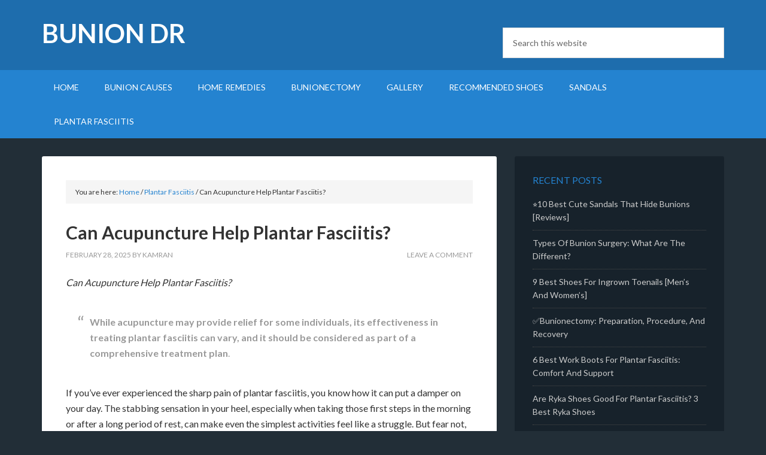

--- FILE ---
content_type: text/html; charset=UTF-8
request_url: https://buniondr.com/can-acupuncture-help-plantar-fasciitis/
body_size: 31165
content:
<!DOCTYPE html><html lang="en-US" prefix="og: https://ogp.me/ns#"><head><meta charset="UTF-8"/>
<script>var __ezHttpConsent={setByCat:function(src,tagType,attributes,category,force,customSetScriptFn=null){var setScript=function(){if(force||window.ezTcfConsent[category]){if(typeof customSetScriptFn==='function'){customSetScriptFn();}else{var scriptElement=document.createElement(tagType);scriptElement.src=src;attributes.forEach(function(attr){for(var key in attr){if(attr.hasOwnProperty(key)){scriptElement.setAttribute(key,attr[key]);}}});var firstScript=document.getElementsByTagName(tagType)[0];firstScript.parentNode.insertBefore(scriptElement,firstScript);}}};if(force||(window.ezTcfConsent&&window.ezTcfConsent.loaded)){setScript();}else if(typeof getEzConsentData==="function"){getEzConsentData().then(function(ezTcfConsent){if(ezTcfConsent&&ezTcfConsent.loaded){setScript();}else{console.error("cannot get ez consent data");force=true;setScript();}});}else{force=true;setScript();console.error("getEzConsentData is not a function");}},};</script>
<script>var ezTcfConsent=window.ezTcfConsent?window.ezTcfConsent:{loaded:false,store_info:false,develop_and_improve_services:false,measure_ad_performance:false,measure_content_performance:false,select_basic_ads:false,create_ad_profile:false,select_personalized_ads:false,create_content_profile:false,select_personalized_content:false,understand_audiences:false,use_limited_data_to_select_content:false,};function getEzConsentData(){return new Promise(function(resolve){document.addEventListener("ezConsentEvent",function(event){var ezTcfConsent=event.detail.ezTcfConsent;resolve(ezTcfConsent);});});}</script>
<script>if(typeof _setEzCookies!=='function'){function _setEzCookies(ezConsentData){var cookies=window.ezCookieQueue;for(var i=0;i<cookies.length;i++){var cookie=cookies[i];if(ezConsentData&&ezConsentData.loaded&&ezConsentData[cookie.tcfCategory]){document.cookie=cookie.name+"="+cookie.value;}}}}
window.ezCookieQueue=window.ezCookieQueue||[];if(typeof addEzCookies!=='function'){function addEzCookies(arr){window.ezCookieQueue=[...window.ezCookieQueue,...arr];}}
addEzCookies([{name:"ezoab_392099",value:"mod128-c; Path=/; Domain=buniondr.com; Max-Age=7200",tcfCategory:"store_info",isEzoic:"true",},{name:"ezosuibasgeneris-1",value:"24e41cda-4dea-4f73-61fb-4e36068d80c0; Path=/; Domain=buniondr.com; Expires=Wed, 20 Jan 2027 16:16:12 UTC; Secure; SameSite=None",tcfCategory:"understand_audiences",isEzoic:"true",}]);if(window.ezTcfConsent&&window.ezTcfConsent.loaded){_setEzCookies(window.ezTcfConsent);}else if(typeof getEzConsentData==="function"){getEzConsentData().then(function(ezTcfConsent){if(ezTcfConsent&&ezTcfConsent.loaded){_setEzCookies(window.ezTcfConsent);}else{console.error("cannot get ez consent data");_setEzCookies(window.ezTcfConsent);}});}else{console.error("getEzConsentData is not a function");_setEzCookies(window.ezTcfConsent);}</script><script type="text/javascript" data-ezscrex='false' data-cfasync='false'>window._ezaq = Object.assign({"edge_cache_status":12,"edge_response_time":963,"url":"https://buniondr.com/can-acupuncture-help-plantar-fasciitis/"}, typeof window._ezaq !== "undefined" ? window._ezaq : {});</script><script type="text/javascript" data-ezscrex='false' data-cfasync='false'>window._ezaq = Object.assign({"ab_test_id":"mod128-c"}, typeof window._ezaq !== "undefined" ? window._ezaq : {});window.__ez=window.__ez||{};window.__ez.tf={};</script><script type="text/javascript" data-ezscrex='false' data-cfasync='false'>window.ezDisableAds = true;</script>
<script data-ezscrex='false' data-cfasync='false' data-pagespeed-no-defer>var __ez=__ez||{};__ez.stms=Date.now();__ez.evt={};__ez.script={};__ez.ck=__ez.ck||{};__ez.template={};__ez.template.isOrig=true;__ez.queue=__ez.queue||function(){var e=0,i=0,t=[],n=!1,o=[],r=[],s=!0,a=function(e,i,n,o,r,s,a){var l=arguments.length>7&&void 0!==arguments[7]?arguments[7]:window,d=this;this.name=e,this.funcName=i,this.parameters=null===n?null:w(n)?n:[n],this.isBlock=o,this.blockedBy=r,this.deleteWhenComplete=s,this.isError=!1,this.isComplete=!1,this.isInitialized=!1,this.proceedIfError=a,this.fWindow=l,this.isTimeDelay=!1,this.process=function(){f("... func = "+e),d.isInitialized=!0,d.isComplete=!0,f("... func.apply: "+e);var i=d.funcName.split("."),n=null,o=this.fWindow||window;i.length>3||(n=3===i.length?o[i[0]][i[1]][i[2]]:2===i.length?o[i[0]][i[1]]:o[d.funcName]),null!=n&&n.apply(null,this.parameters),!0===d.deleteWhenComplete&&delete t[e],!0===d.isBlock&&(f("----- F'D: "+d.name),m())}},l=function(e,i,t,n,o,r,s){var a=arguments.length>7&&void 0!==arguments[7]?arguments[7]:window,l=this;this.name=e,this.path=i,this.async=o,this.defer=r,this.isBlock=t,this.blockedBy=n,this.isInitialized=!1,this.isError=!1,this.isComplete=!1,this.proceedIfError=s,this.fWindow=a,this.isTimeDelay=!1,this.isPath=function(e){return"/"===e[0]&&"/"!==e[1]},this.getSrc=function(e){return void 0!==window.__ezScriptHost&&this.isPath(e)&&"banger.js"!==this.name?window.__ezScriptHost+e:e},this.process=function(){l.isInitialized=!0,f("... file = "+e);var i=this.fWindow?this.fWindow.document:document,t=i.createElement("script");t.src=this.getSrc(this.path),!0===o?t.async=!0:!0===r&&(t.defer=!0),t.onerror=function(){var e={url:window.location.href,name:l.name,path:l.path,user_agent:window.navigator.userAgent};"undefined"!=typeof _ezaq&&(e.pageview_id=_ezaq.page_view_id);var i=encodeURIComponent(JSON.stringify(e)),t=new XMLHttpRequest;t.open("GET","//g.ezoic.net/ezqlog?d="+i,!0),t.send(),f("----- ERR'D: "+l.name),l.isError=!0,!0===l.isBlock&&m()},t.onreadystatechange=t.onload=function(){var e=t.readyState;f("----- F'D: "+l.name),e&&!/loaded|complete/.test(e)||(l.isComplete=!0,!0===l.isBlock&&m())},i.getElementsByTagName("head")[0].appendChild(t)}},d=function(e,i){this.name=e,this.path="",this.async=!1,this.defer=!1,this.isBlock=!1,this.blockedBy=[],this.isInitialized=!0,this.isError=!1,this.isComplete=i,this.proceedIfError=!1,this.isTimeDelay=!1,this.process=function(){}};function c(e,i,n,s,a,d,c,u,f){var m=new l(e,i,n,s,a,d,c,f);!0===u?o[e]=m:r[e]=m,t[e]=m,h(m)}function h(e){!0!==u(e)&&0!=s&&e.process()}function u(e){if(!0===e.isTimeDelay&&!1===n)return f(e.name+" blocked = TIME DELAY!"),!0;if(w(e.blockedBy))for(var i=0;i<e.blockedBy.length;i++){var o=e.blockedBy[i];if(!1===t.hasOwnProperty(o))return f(e.name+" blocked = "+o),!0;if(!0===e.proceedIfError&&!0===t[o].isError)return!1;if(!1===t[o].isComplete)return f(e.name+" blocked = "+o),!0}return!1}function f(e){var i=window.location.href,t=new RegExp("[?&]ezq=([^&#]*)","i").exec(i);"1"===(t?t[1]:null)&&console.debug(e)}function m(){++e>200||(f("let's go"),p(o),p(r))}function p(e){for(var i in e)if(!1!==e.hasOwnProperty(i)){var t=e[i];!0===t.isComplete||u(t)||!0===t.isInitialized||!0===t.isError?!0===t.isError?f(t.name+": error"):!0===t.isComplete?f(t.name+": complete already"):!0===t.isInitialized&&f(t.name+": initialized already"):t.process()}}function w(e){return"[object Array]"==Object.prototype.toString.call(e)}return window.addEventListener("load",(function(){setTimeout((function(){n=!0,f("TDELAY -----"),m()}),5e3)}),!1),{addFile:c,addFileOnce:function(e,i,n,o,r,s,a,l,d){t[e]||c(e,i,n,o,r,s,a,l,d)},addDelayFile:function(e,i){var n=new l(e,i,!1,[],!1,!1,!0);n.isTimeDelay=!0,f(e+" ...  FILE! TDELAY"),r[e]=n,t[e]=n,h(n)},addFunc:function(e,n,s,l,d,c,u,f,m,p){!0===c&&(e=e+"_"+i++);var w=new a(e,n,s,l,d,u,f,p);!0===m?o[e]=w:r[e]=w,t[e]=w,h(w)},addDelayFunc:function(e,i,n){var o=new a(e,i,n,!1,[],!0,!0);o.isTimeDelay=!0,f(e+" ...  FUNCTION! TDELAY"),r[e]=o,t[e]=o,h(o)},items:t,processAll:m,setallowLoad:function(e){s=e},markLoaded:function(e){if(e&&0!==e.length){if(e in t){var i=t[e];!0===i.isComplete?f(i.name+" "+e+": error loaded duplicate"):(i.isComplete=!0,i.isInitialized=!0)}else t[e]=new d(e,!0);f("markLoaded dummyfile: "+t[e].name)}},logWhatsBlocked:function(){for(var e in t)!1!==t.hasOwnProperty(e)&&u(t[e])}}}();__ez.evt.add=function(e,t,n){e.addEventListener?e.addEventListener(t,n,!1):e.attachEvent?e.attachEvent("on"+t,n):e["on"+t]=n()},__ez.evt.remove=function(e,t,n){e.removeEventListener?e.removeEventListener(t,n,!1):e.detachEvent?e.detachEvent("on"+t,n):delete e["on"+t]};__ez.script.add=function(e){var t=document.createElement("script");t.src=e,t.async=!0,t.type="text/javascript",document.getElementsByTagName("head")[0].appendChild(t)};__ez.dot=__ez.dot||{};__ez.queue.addFileOnce('/detroitchicago/boise.js', '/detroitchicago/boise.js?gcb=195-0&cb=5', true, [], true, false, true, false);__ez.queue.addFileOnce('/parsonsmaize/abilene.js', '/parsonsmaize/abilene.js?gcb=195-0&cb=e80eca0cdb', true, [], true, false, true, false);__ez.queue.addFileOnce('/parsonsmaize/mulvane.js', '/parsonsmaize/mulvane.js?gcb=195-0&cb=e75e48eec0', true, ['/parsonsmaize/abilene.js'], true, false, true, false);__ez.queue.addFileOnce('/detroitchicago/birmingham.js', '/detroitchicago/birmingham.js?gcb=195-0&cb=539c47377c', true, ['/parsonsmaize/abilene.js'], true, false, true, false);</script>
<script data-ezscrex="false" type="text/javascript" data-cfasync="false">window._ezaq = Object.assign({"ad_cache_level":0,"adpicker_placement_cnt":0,"ai_placeholder_cache_level":0,"ai_placeholder_placement_cnt":-1,"article_category":"Plantar Fasciitis","author":"Kamran","domain":"buniondr.com","domain_id":392099,"ezcache_level":1,"ezcache_skip_code":0,"has_bad_image":0,"has_bad_words":0,"is_sitespeed":0,"lt_cache_level":0,"publish_date":"2025-02-27","response_size":106536,"response_size_orig":100779,"response_time_orig":1078,"template_id":5,"url":"https://buniondr.com/can-acupuncture-help-plantar-fasciitis/","word_count":0,"worst_bad_word_level":0}, typeof window._ezaq !== "undefined" ? window._ezaq : {});__ez.queue.markLoaded('ezaqBaseReady');</script>
<script type='text/javascript' data-ezscrex='false' data-cfasync='false'>
window.ezAnalyticsStatic = true;

function analyticsAddScript(script) {
	var ezDynamic = document.createElement('script');
	ezDynamic.type = 'text/javascript';
	ezDynamic.innerHTML = script;
	document.head.appendChild(ezDynamic);
}
function getCookiesWithPrefix() {
    var allCookies = document.cookie.split(';');
    var cookiesWithPrefix = {};

    for (var i = 0; i < allCookies.length; i++) {
        var cookie = allCookies[i].trim();

        for (var j = 0; j < arguments.length; j++) {
            var prefix = arguments[j];
            if (cookie.indexOf(prefix) === 0) {
                var cookieParts = cookie.split('=');
                var cookieName = cookieParts[0];
                var cookieValue = cookieParts.slice(1).join('=');
                cookiesWithPrefix[cookieName] = decodeURIComponent(cookieValue);
                break; // Once matched, no need to check other prefixes
            }
        }
    }

    return cookiesWithPrefix;
}
function productAnalytics() {
	var d = {"pr":[6],"omd5":"7a02df21448eab5621f7dfa8c92a624d","nar":"risk score"};
	d.u = _ezaq.url;
	d.p = _ezaq.page_view_id;
	d.v = _ezaq.visit_uuid;
	d.ab = _ezaq.ab_test_id;
	d.e = JSON.stringify(_ezaq);
	d.ref = document.referrer;
	d.c = getCookiesWithPrefix('active_template', 'ez', 'lp_');
	if(typeof ez_utmParams !== 'undefined') {
		d.utm = ez_utmParams;
	}

	var dataText = JSON.stringify(d);
	var xhr = new XMLHttpRequest();
	xhr.open('POST','/ezais/analytics?cb=1', true);
	xhr.onload = function () {
		if (xhr.status!=200) {
            return;
		}

        if(document.readyState !== 'loading') {
            analyticsAddScript(xhr.response);
            return;
        }

        var eventFunc = function() {
            if(document.readyState === 'loading') {
                return;
            }
            document.removeEventListener('readystatechange', eventFunc, false);
            analyticsAddScript(xhr.response);
        };

        document.addEventListener('readystatechange', eventFunc, false);
	};
	xhr.setRequestHeader('Content-Type','text/plain');
	xhr.send(dataText);
}
__ez.queue.addFunc("productAnalytics", "productAnalytics", null, true, ['ezaqBaseReady'], false, false, false, true);
</script><base href="https://buniondr.com/can-acupuncture-help-plantar-fasciitis/"/>

<meta name="viewport" content="width=device-width, initial-scale=1"/>
<script type="text/javascript">
/* <![CDATA[ */
(()=>{var e={};e.g=function(){if("object"==typeof globalThis)return globalThis;try{return this||new Function("return this")()}catch(e){if("object"==typeof window)return window}}(),function({ampUrl:n,isCustomizePreview:t,isAmpDevMode:r,noampQueryVarName:o,noampQueryVarValue:s,disabledStorageKey:i,mobileUserAgents:a,regexRegex:c}){if("undefined"==typeof sessionStorage)return;const d=new RegExp(c);if(!a.some((e=>{const n=e.match(d);return!(!n||!new RegExp(n[1],n[2]).test(navigator.userAgent))||navigator.userAgent.includes(e)})))return;e.g.addEventListener("DOMContentLoaded",(()=>{const e=document.getElementById("amp-mobile-version-switcher");if(!e)return;e.hidden=!1;const n=e.querySelector("a[href]");n&&n.addEventListener("click",(()=>{sessionStorage.removeItem(i)}))}));const g=r&&["paired-browsing-non-amp","paired-browsing-amp"].includes(window.name);if(sessionStorage.getItem(i)||t||g)return;const u=new URL(location.href),m=new URL(n);m.hash=u.hash,u.searchParams.has(o)&&s===u.searchParams.get(o)?sessionStorage.setItem(i,"1"):m.href!==u.href&&(window.stop(),location.replace(m.href))}({"ampUrl":"https:\/\/buniondr.com\/can-acupuncture-help-plantar-fasciitis\/?amp=1","noampQueryVarName":"noamp","noampQueryVarValue":"mobile","disabledStorageKey":"amp_mobile_redirect_disabled","mobileUserAgents":["Mobile","Android","Silk\/","Kindle","BlackBerry","Opera Mini","Opera Mobi"],"regexRegex":"^\\\/((?:.|\\n)+)\\\/([i]*)$","isCustomizePreview":false,"isAmpDevMode":false})})();
/* ]]> */
</script>

<!-- Search Engine Optimization by Rank Math - https://rankmath.com/ -->
<title>Can Acupuncture Help Plantar Fasciitis? - BUNION DR</title>
<meta name="description" content="Reduce pain, boost circulation, and enhance healing. Learn how Can Acupuncture Help Plantar Fasciitis?..."/>
<meta name="robots" content="follow, index, max-snippet:-1, max-video-preview:-1, max-image-preview:large"/>
<link rel="canonical" href="https://buniondr.com/can-acupuncture-help-plantar-fasciitis/"/>
<meta property="og:locale" content="en_US"/>
<meta property="og:type" content="article"/>
<meta property="og:title" content="Can Acupuncture Help Plantar Fasciitis? - BUNION DR"/>
<meta property="og:description" content="Reduce pain, boost circulation, and enhance healing. Learn how Can Acupuncture Help Plantar Fasciitis?..."/>
<meta property="og:url" content="https://buniondr.com/can-acupuncture-help-plantar-fasciitis/"/>
<meta property="og:site_name" content="BUNION DR"/>
<meta property="article:author" content="https://www.facebook.com/buniondr/"/>
<meta property="article:tag" content="acupuncture"/>
<meta property="article:tag" content="acupuncture points"/>
<meta property="article:tag" content="circulation"/>
<meta property="article:tag" content="complementary therapy"/>
<meta property="article:tag" content="foot pain"/>
<meta property="article:tag" content="healing"/>
<meta property="article:tag" content="inflammation"/>
<meta property="article:tag" content="pain relief"/>
<meta property="article:tag" content="Plantar Fasciitis"/>
<meta property="article:tag" content="traditional Chinese medicine"/>
<meta property="article:section" content="Plantar Fasciitis"/>
<meta property="og:updated_time" content="2025-03-10T08:16:03+00:00"/>
<meta property="og:image" content="https://buniondr.com/wp-content/uploads/2023/07/Can-Acupuncture-Help-Plantar-Fasciitis.jpg"/>
<meta property="og:image:secure_url" content="https://buniondr.com/wp-content/uploads/2023/07/Can-Acupuncture-Help-Plantar-Fasciitis.jpg"/>
<meta property="og:image:width" content="1366"/>
<meta property="og:image:height" content="768"/>
<meta property="og:image:alt" content="Can Acupuncture Help Plantar Fasciitis"/>
<meta property="og:image:type" content="image/jpeg"/>
<meta property="article:published_time" content="2025-02-28T02:17:41+00:00"/>
<meta property="article:modified_time" content="2025-03-10T08:16:03+00:00"/>
<meta name="twitter:card" content="summary_large_image"/>
<meta name="twitter:title" content="Can Acupuncture Help Plantar Fasciitis? - BUNION DR"/>
<meta name="twitter:description" content="Reduce pain, boost circulation, and enhance healing. Learn how Can Acupuncture Help Plantar Fasciitis?..."/>
<meta name="twitter:image" content="https://buniondr.com/wp-content/uploads/2023/07/Can-Acupuncture-Help-Plantar-Fasciitis.jpg"/>
<meta name="twitter:label1" content="Written by"/>
<meta name="twitter:data1" content="Kamran"/>
<meta name="twitter:label2" content="Time to read"/>
<meta name="twitter:data2" content="7 minutes"/>
<script type="application/ld+json" class="rank-math-schema">{"@context":"https://schema.org","@graph":[{"@type":"Place","@id":"https://buniondr.com/#place","address":{"@type":"PostalAddress","addressCountry":"United States"}},{"@type":"Organization","@id":"https://buniondr.com/#organization","name":"Kamran","url":"https://buniondr.com","email":"Kamran","address":{"@type":"PostalAddress","addressCountry":"United States"},"logo":{"@type":"ImageObject","@id":"https://buniondr.com/#logo","url":"https://buniondr.com/wp-content/uploads/2022/12/buniondr.png","contentUrl":"https://buniondr.com/wp-content/uploads/2022/12/buniondr.png","caption":"BUNION DR","inLanguage":"en-US","width":"394","height":"384"},"location":{"@id":"https://buniondr.com/#place"}},{"@type":"WebSite","@id":"https://buniondr.com/#website","url":"https://buniondr.com","name":"BUNION DR","alternateName":"buniondr.com","publisher":{"@id":"https://buniondr.com/#organization"},"inLanguage":"en-US"},{"@type":"ImageObject","@id":"https://buniondr.com/wp-content/uploads/2023/07/Can-Acupuncture-Help-Plantar-Fasciitis.jpg","url":"https://buniondr.com/wp-content/uploads/2023/07/Can-Acupuncture-Help-Plantar-Fasciitis.jpg","width":"1366","height":"768","caption":"Can Acupuncture Help Plantar Fasciitis","inLanguage":"en-US"},{"@type":"BreadcrumbList","@id":"https://buniondr.com/can-acupuncture-help-plantar-fasciitis/#breadcrumb","itemListElement":[{"@type":"ListItem","position":"1","item":{"@id":"https://buniondr.com","name":"Home"}},{"@type":"ListItem","position":"2","item":{"@id":"https://buniondr.com/plantar-fasciitis/","name":"Plantar Fasciitis"}},{"@type":"ListItem","position":"3","item":{"@id":"https://buniondr.com/can-acupuncture-help-plantar-fasciitis/","name":"Can Acupuncture Help Plantar Fasciitis?"}}]},{"@type":"WebPage","@id":"https://buniondr.com/can-acupuncture-help-plantar-fasciitis/#webpage","url":"https://buniondr.com/can-acupuncture-help-plantar-fasciitis/","name":"Can Acupuncture Help Plantar Fasciitis? - BUNION DR","datePublished":"2025-02-28T02:17:41+00:00","dateModified":"2025-03-10T08:16:03+00:00","isPartOf":{"@id":"https://buniondr.com/#website"},"primaryImageOfPage":{"@id":"https://buniondr.com/wp-content/uploads/2023/07/Can-Acupuncture-Help-Plantar-Fasciitis.jpg"},"inLanguage":"en-US","breadcrumb":{"@id":"https://buniondr.com/can-acupuncture-help-plantar-fasciitis/#breadcrumb"}},{"@type":"Person","@id":"https://buniondr.com/author/kamran/","name":"Kamran","description":"As a leading expert in bunion treatment, I have dedicated years of study and hands-on experience to helping patients find relief from the discomfort of bunion pain. With a passion for patient-centered care and a commitment to using the latest technology and techniques, I have established a reputation as a trusted and compassionate healthcare provider. Whether you're seeking conservative treatment options or a more advanced surgical solution, I am dedicated to helping you find the relief you deserve. Visit Buniondr.com today to learn more about my expertise and experience.","url":"https://buniondr.com/author/kamran/","image":{"@type":"ImageObject","@id":"https://secure.gravatar.com/avatar/fb41f1043d6d4c19b0c5b7d3c384644e5dc89a8f18fbb17c55b79b774688df01?s=96&amp;d=mm&amp;r=g","url":"https://secure.gravatar.com/avatar/fb41f1043d6d4c19b0c5b7d3c384644e5dc89a8f18fbb17c55b79b774688df01?s=96&amp;d=mm&amp;r=g","caption":"Kamran","inLanguage":"en-US"},"sameAs":["https://buniondr.com","https://www.facebook.com/buniondr/"],"worksFor":{"@id":"https://buniondr.com/#organization"}},{"@type":"BlogPosting","headline":"Can Acupuncture Help Plantar Fasciitis? - BUNION DR","keywords":"Can Acupuncture Help Plantar Fasciitis","datePublished":"2025-02-28T02:17:41+00:00","dateModified":"2025-03-10T08:16:03+00:00","articleSection":"Plantar Fasciitis","author":{"@id":"https://buniondr.com/author/kamran/","name":"Kamran"},"publisher":{"@id":"https://buniondr.com/#organization"},"description":"Reduce pain, boost circulation, and enhance healing. Learn how Can Acupuncture Help Plantar Fasciitis?...","name":"Can Acupuncture Help Plantar Fasciitis? - BUNION DR","@id":"https://buniondr.com/can-acupuncture-help-plantar-fasciitis/#richSnippet","isPartOf":{"@id":"https://buniondr.com/can-acupuncture-help-plantar-fasciitis/#webpage"},"image":{"@id":"https://buniondr.com/wp-content/uploads/2023/07/Can-Acupuncture-Help-Plantar-Fasciitis.jpg"},"inLanguage":"en-US","mainEntityOfPage":{"@id":"https://buniondr.com/can-acupuncture-help-plantar-fasciitis/#webpage"}}]}</script>
<!-- /Rank Math WordPress SEO plugin -->

<link rel="dns-prefetch" href="//fonts.googleapis.com"/>
<link rel="alternate" title="oEmbed (JSON)" type="application/json+oembed" href="https://buniondr.com/wp-json/oembed/1.0/embed?url=https%3A%2F%2Fbuniondr.com%2Fcan-acupuncture-help-plantar-fasciitis%2F"/>
<link rel="alternate" title="oEmbed (XML)" type="text/xml+oembed" href="https://buniondr.com/wp-json/oembed/1.0/embed?url=https%3A%2F%2Fbuniondr.com%2Fcan-acupuncture-help-plantar-fasciitis%2F&amp;format=xml"/>
<style id="wp-img-auto-sizes-contain-inline-css" type="text/css">
img:is([sizes=auto i],[sizes^="auto," i]){contain-intrinsic-size:3000px 1500px}
/*# sourceURL=wp-img-auto-sizes-contain-inline-css */
</style>
<link rel="stylesheet" id="outreach-pro-theme-css" href="//buniondr.com/wp-content/themes/outreach-pro/style.css?ver=3.0.0" type="text/css" media="all"/>
<style id="wp-block-library-inline-css" type="text/css">
:root{--wp-block-synced-color:#7a00df;--wp-block-synced-color--rgb:122,0,223;--wp-bound-block-color:var(--wp-block-synced-color);--wp-editor-canvas-background:#ddd;--wp-admin-theme-color:#007cba;--wp-admin-theme-color--rgb:0,124,186;--wp-admin-theme-color-darker-10:#006ba1;--wp-admin-theme-color-darker-10--rgb:0,107,160.5;--wp-admin-theme-color-darker-20:#005a87;--wp-admin-theme-color-darker-20--rgb:0,90,135;--wp-admin-border-width-focus:2px}@media (min-resolution:192dpi){:root{--wp-admin-border-width-focus:1.5px}}.wp-element-button{cursor:pointer}:root .has-very-light-gray-background-color{background-color:#eee}:root .has-very-dark-gray-background-color{background-color:#313131}:root .has-very-light-gray-color{color:#eee}:root .has-very-dark-gray-color{color:#313131}:root .has-vivid-green-cyan-to-vivid-cyan-blue-gradient-background{background:linear-gradient(135deg,#00d084,#0693e3)}:root .has-purple-crush-gradient-background{background:linear-gradient(135deg,#34e2e4,#4721fb 50%,#ab1dfe)}:root .has-hazy-dawn-gradient-background{background:linear-gradient(135deg,#faaca8,#dad0ec)}:root .has-subdued-olive-gradient-background{background:linear-gradient(135deg,#fafae1,#67a671)}:root .has-atomic-cream-gradient-background{background:linear-gradient(135deg,#fdd79a,#004a59)}:root .has-nightshade-gradient-background{background:linear-gradient(135deg,#330968,#31cdcf)}:root .has-midnight-gradient-background{background:linear-gradient(135deg,#020381,#2874fc)}:root{--wp--preset--font-size--normal:16px;--wp--preset--font-size--huge:42px}.has-regular-font-size{font-size:1em}.has-larger-font-size{font-size:2.625em}.has-normal-font-size{font-size:var(--wp--preset--font-size--normal)}.has-huge-font-size{font-size:var(--wp--preset--font-size--huge)}.has-text-align-center{text-align:center}.has-text-align-left{text-align:left}.has-text-align-right{text-align:right}.has-fit-text{white-space:nowrap!important}#end-resizable-editor-section{display:none}.aligncenter{clear:both}.items-justified-left{justify-content:flex-start}.items-justified-center{justify-content:center}.items-justified-right{justify-content:flex-end}.items-justified-space-between{justify-content:space-between}.screen-reader-text{border:0;clip-path:inset(50%);height:1px;margin:-1px;overflow:hidden;padding:0;position:absolute;width:1px;word-wrap:normal!important}.screen-reader-text:focus{background-color:#ddd;clip-path:none;color:#444;display:block;font-size:1em;height:auto;left:5px;line-height:normal;padding:15px 23px 14px;text-decoration:none;top:5px;width:auto;z-index:100000}html :where(.has-border-color){border-style:solid}html :where([style*=border-top-color]){border-top-style:solid}html :where([style*=border-right-color]){border-right-style:solid}html :where([style*=border-bottom-color]){border-bottom-style:solid}html :where([style*=border-left-color]){border-left-style:solid}html :where([style*=border-width]){border-style:solid}html :where([style*=border-top-width]){border-top-style:solid}html :where([style*=border-right-width]){border-right-style:solid}html :where([style*=border-bottom-width]){border-bottom-style:solid}html :where([style*=border-left-width]){border-left-style:solid}html :where(img[class*=wp-image-]){height:auto;max-width:100%}:where(figure){margin:0 0 1em}html :where(.is-position-sticky){--wp-admin--admin-bar--position-offset:var(--wp-admin--admin-bar--height,0px)}@media screen and (max-width:600px){html :where(.is-position-sticky){--wp-admin--admin-bar--position-offset:0px}}

/*# sourceURL=wp-block-library-inline-css */
</style><style id="global-styles-inline-css" type="text/css">
:root{--wp--preset--aspect-ratio--square: 1;--wp--preset--aspect-ratio--4-3: 4/3;--wp--preset--aspect-ratio--3-4: 3/4;--wp--preset--aspect-ratio--3-2: 3/2;--wp--preset--aspect-ratio--2-3: 2/3;--wp--preset--aspect-ratio--16-9: 16/9;--wp--preset--aspect-ratio--9-16: 9/16;--wp--preset--color--black: #000000;--wp--preset--color--cyan-bluish-gray: #abb8c3;--wp--preset--color--white: #ffffff;--wp--preset--color--pale-pink: #f78da7;--wp--preset--color--vivid-red: #cf2e2e;--wp--preset--color--luminous-vivid-orange: #ff6900;--wp--preset--color--luminous-vivid-amber: #fcb900;--wp--preset--color--light-green-cyan: #7bdcb5;--wp--preset--color--vivid-green-cyan: #00d084;--wp--preset--color--pale-cyan-blue: #8ed1fc;--wp--preset--color--vivid-cyan-blue: #0693e3;--wp--preset--color--vivid-purple: #9b51e0;--wp--preset--gradient--vivid-cyan-blue-to-vivid-purple: linear-gradient(135deg,rgb(6,147,227) 0%,rgb(155,81,224) 100%);--wp--preset--gradient--light-green-cyan-to-vivid-green-cyan: linear-gradient(135deg,rgb(122,220,180) 0%,rgb(0,208,130) 100%);--wp--preset--gradient--luminous-vivid-amber-to-luminous-vivid-orange: linear-gradient(135deg,rgb(252,185,0) 0%,rgb(255,105,0) 100%);--wp--preset--gradient--luminous-vivid-orange-to-vivid-red: linear-gradient(135deg,rgb(255,105,0) 0%,rgb(207,46,46) 100%);--wp--preset--gradient--very-light-gray-to-cyan-bluish-gray: linear-gradient(135deg,rgb(238,238,238) 0%,rgb(169,184,195) 100%);--wp--preset--gradient--cool-to-warm-spectrum: linear-gradient(135deg,rgb(74,234,220) 0%,rgb(151,120,209) 20%,rgb(207,42,186) 40%,rgb(238,44,130) 60%,rgb(251,105,98) 80%,rgb(254,248,76) 100%);--wp--preset--gradient--blush-light-purple: linear-gradient(135deg,rgb(255,206,236) 0%,rgb(152,150,240) 100%);--wp--preset--gradient--blush-bordeaux: linear-gradient(135deg,rgb(254,205,165) 0%,rgb(254,45,45) 50%,rgb(107,0,62) 100%);--wp--preset--gradient--luminous-dusk: linear-gradient(135deg,rgb(255,203,112) 0%,rgb(199,81,192) 50%,rgb(65,88,208) 100%);--wp--preset--gradient--pale-ocean: linear-gradient(135deg,rgb(255,245,203) 0%,rgb(182,227,212) 50%,rgb(51,167,181) 100%);--wp--preset--gradient--electric-grass: linear-gradient(135deg,rgb(202,248,128) 0%,rgb(113,206,126) 100%);--wp--preset--gradient--midnight: linear-gradient(135deg,rgb(2,3,129) 0%,rgb(40,116,252) 100%);--wp--preset--font-size--small: 13px;--wp--preset--font-size--medium: 20px;--wp--preset--font-size--large: 36px;--wp--preset--font-size--x-large: 42px;--wp--preset--spacing--20: 0.44rem;--wp--preset--spacing--30: 0.67rem;--wp--preset--spacing--40: 1rem;--wp--preset--spacing--50: 1.5rem;--wp--preset--spacing--60: 2.25rem;--wp--preset--spacing--70: 3.38rem;--wp--preset--spacing--80: 5.06rem;--wp--preset--shadow--natural: 6px 6px 9px rgba(0, 0, 0, 0.2);--wp--preset--shadow--deep: 12px 12px 50px rgba(0, 0, 0, 0.4);--wp--preset--shadow--sharp: 6px 6px 0px rgba(0, 0, 0, 0.2);--wp--preset--shadow--outlined: 6px 6px 0px -3px rgb(255, 255, 255), 6px 6px rgb(0, 0, 0);--wp--preset--shadow--crisp: 6px 6px 0px rgb(0, 0, 0);}:where(.is-layout-flex){gap: 0.5em;}:where(.is-layout-grid){gap: 0.5em;}body .is-layout-flex{display: flex;}.is-layout-flex{flex-wrap: wrap;align-items: center;}.is-layout-flex > :is(*, div){margin: 0;}body .is-layout-grid{display: grid;}.is-layout-grid > :is(*, div){margin: 0;}:where(.wp-block-columns.is-layout-flex){gap: 2em;}:where(.wp-block-columns.is-layout-grid){gap: 2em;}:where(.wp-block-post-template.is-layout-flex){gap: 1.25em;}:where(.wp-block-post-template.is-layout-grid){gap: 1.25em;}.has-black-color{color: var(--wp--preset--color--black) !important;}.has-cyan-bluish-gray-color{color: var(--wp--preset--color--cyan-bluish-gray) !important;}.has-white-color{color: var(--wp--preset--color--white) !important;}.has-pale-pink-color{color: var(--wp--preset--color--pale-pink) !important;}.has-vivid-red-color{color: var(--wp--preset--color--vivid-red) !important;}.has-luminous-vivid-orange-color{color: var(--wp--preset--color--luminous-vivid-orange) !important;}.has-luminous-vivid-amber-color{color: var(--wp--preset--color--luminous-vivid-amber) !important;}.has-light-green-cyan-color{color: var(--wp--preset--color--light-green-cyan) !important;}.has-vivid-green-cyan-color{color: var(--wp--preset--color--vivid-green-cyan) !important;}.has-pale-cyan-blue-color{color: var(--wp--preset--color--pale-cyan-blue) !important;}.has-vivid-cyan-blue-color{color: var(--wp--preset--color--vivid-cyan-blue) !important;}.has-vivid-purple-color{color: var(--wp--preset--color--vivid-purple) !important;}.has-black-background-color{background-color: var(--wp--preset--color--black) !important;}.has-cyan-bluish-gray-background-color{background-color: var(--wp--preset--color--cyan-bluish-gray) !important;}.has-white-background-color{background-color: var(--wp--preset--color--white) !important;}.has-pale-pink-background-color{background-color: var(--wp--preset--color--pale-pink) !important;}.has-vivid-red-background-color{background-color: var(--wp--preset--color--vivid-red) !important;}.has-luminous-vivid-orange-background-color{background-color: var(--wp--preset--color--luminous-vivid-orange) !important;}.has-luminous-vivid-amber-background-color{background-color: var(--wp--preset--color--luminous-vivid-amber) !important;}.has-light-green-cyan-background-color{background-color: var(--wp--preset--color--light-green-cyan) !important;}.has-vivid-green-cyan-background-color{background-color: var(--wp--preset--color--vivid-green-cyan) !important;}.has-pale-cyan-blue-background-color{background-color: var(--wp--preset--color--pale-cyan-blue) !important;}.has-vivid-cyan-blue-background-color{background-color: var(--wp--preset--color--vivid-cyan-blue) !important;}.has-vivid-purple-background-color{background-color: var(--wp--preset--color--vivid-purple) !important;}.has-black-border-color{border-color: var(--wp--preset--color--black) !important;}.has-cyan-bluish-gray-border-color{border-color: var(--wp--preset--color--cyan-bluish-gray) !important;}.has-white-border-color{border-color: var(--wp--preset--color--white) !important;}.has-pale-pink-border-color{border-color: var(--wp--preset--color--pale-pink) !important;}.has-vivid-red-border-color{border-color: var(--wp--preset--color--vivid-red) !important;}.has-luminous-vivid-orange-border-color{border-color: var(--wp--preset--color--luminous-vivid-orange) !important;}.has-luminous-vivid-amber-border-color{border-color: var(--wp--preset--color--luminous-vivid-amber) !important;}.has-light-green-cyan-border-color{border-color: var(--wp--preset--color--light-green-cyan) !important;}.has-vivid-green-cyan-border-color{border-color: var(--wp--preset--color--vivid-green-cyan) !important;}.has-pale-cyan-blue-border-color{border-color: var(--wp--preset--color--pale-cyan-blue) !important;}.has-vivid-cyan-blue-border-color{border-color: var(--wp--preset--color--vivid-cyan-blue) !important;}.has-vivid-purple-border-color{border-color: var(--wp--preset--color--vivid-purple) !important;}.has-vivid-cyan-blue-to-vivid-purple-gradient-background{background: var(--wp--preset--gradient--vivid-cyan-blue-to-vivid-purple) !important;}.has-light-green-cyan-to-vivid-green-cyan-gradient-background{background: var(--wp--preset--gradient--light-green-cyan-to-vivid-green-cyan) !important;}.has-luminous-vivid-amber-to-luminous-vivid-orange-gradient-background{background: var(--wp--preset--gradient--luminous-vivid-amber-to-luminous-vivid-orange) !important;}.has-luminous-vivid-orange-to-vivid-red-gradient-background{background: var(--wp--preset--gradient--luminous-vivid-orange-to-vivid-red) !important;}.has-very-light-gray-to-cyan-bluish-gray-gradient-background{background: var(--wp--preset--gradient--very-light-gray-to-cyan-bluish-gray) !important;}.has-cool-to-warm-spectrum-gradient-background{background: var(--wp--preset--gradient--cool-to-warm-spectrum) !important;}.has-blush-light-purple-gradient-background{background: var(--wp--preset--gradient--blush-light-purple) !important;}.has-blush-bordeaux-gradient-background{background: var(--wp--preset--gradient--blush-bordeaux) !important;}.has-luminous-dusk-gradient-background{background: var(--wp--preset--gradient--luminous-dusk) !important;}.has-pale-ocean-gradient-background{background: var(--wp--preset--gradient--pale-ocean) !important;}.has-electric-grass-gradient-background{background: var(--wp--preset--gradient--electric-grass) !important;}.has-midnight-gradient-background{background: var(--wp--preset--gradient--midnight) !important;}.has-small-font-size{font-size: var(--wp--preset--font-size--small) !important;}.has-medium-font-size{font-size: var(--wp--preset--font-size--medium) !important;}.has-large-font-size{font-size: var(--wp--preset--font-size--large) !important;}.has-x-large-font-size{font-size: var(--wp--preset--font-size--x-large) !important;}
/*# sourceURL=global-styles-inline-css */
</style>

<style id="classic-theme-styles-inline-css" type="text/css">
/*! This file is auto-generated */
.wp-block-button__link{color:#fff;background-color:#32373c;border-radius:9999px;box-shadow:none;text-decoration:none;padding:calc(.667em + 2px) calc(1.333em + 2px);font-size:1.125em}.wp-block-file__button{background:#32373c;color:#fff;text-decoration:none}
/*# sourceURL=/wp-includes/css/classic-themes.min.css */
</style>
<link rel="stylesheet" id="kk-star-ratings-css" href="//buniondr.com/wp-content/plugins/kk-star-ratings/src/core/public/css/kk-star-ratings.min.css?ver=5.4.10.3" type="text/css" media="all"/>
<link rel="stylesheet" id="ssb-front-css-css" href="//buniondr.com/wp-content/plugins/simple-social-buttons/assets/css/front.css?ver=6.2.0" type="text/css" media="all"/>
<link rel="stylesheet" id="ez-toc-css" href="//buniondr.com/wp-content/plugins/easy-table-of-contents/assets/css/screen.min.css?ver=2.0.80" type="text/css" media="all"/>
<style id="ez-toc-inline-css" type="text/css">
div#ez-toc-container .ez-toc-title {font-size: 120%;}div#ez-toc-container .ez-toc-title {font-weight: 500;}div#ez-toc-container ul li , div#ez-toc-container ul li a {font-size: 95%;}div#ez-toc-container ul li , div#ez-toc-container ul li a {font-weight: 500;}div#ez-toc-container nav ul ul li {font-size: 90%;}.ez-toc-box-title {font-weight: bold; margin-bottom: 10px; text-align: center; text-transform: uppercase; letter-spacing: 1px; color: #666; padding-bottom: 5px;position:absolute;top:-4%;left:5%;background-color: inherit;transition: top 0.3s ease;}.ez-toc-box-title.toc-closed {top:-25%;}
.ez-toc-container-direction {direction: ltr;}.ez-toc-counter ul{counter-reset: item ;}.ez-toc-counter nav ul li a::before {content: counters(item, '.', decimal) '. ';display: inline-block;counter-increment: item;flex-grow: 0;flex-shrink: 0;margin-right: .2em; float: left; }.ez-toc-widget-direction {direction: ltr;}.ez-toc-widget-container ul{counter-reset: item ;}.ez-toc-widget-container nav ul li a::before {content: counters(item, '.', decimal) '. ';display: inline-block;counter-increment: item;flex-grow: 0;flex-shrink: 0;margin-right: .2em; float: left; }
/*# sourceURL=ez-toc-inline-css */
</style>
<link crossorigin="anonymous" rel="stylesheet" id="google-fonts-css" href="//fonts.googleapis.com/css?family=Lato%3A400%2C700&amp;ver=3.0.0" type="text/css" media="all"/>
<link rel="stylesheet" id="tablepress-default-css" href="//buniondr.com/wp-content/plugins/tablepress/css/build/default.css?ver=3.2.6" type="text/css" media="all"/>
<script type="text/javascript" src="//buniondr.com/wp-includes/js/jquery/jquery.min.js?ver=3.7.1" id="jquery-core-js"></script>
<script type="text/javascript" src="//buniondr.com/wp-content/themes/outreach-pro/js/responsive-menu.js?ver=1.0.0" id="outreach-responsive-menu-js"></script>
<link rel="https://api.w.org/" href="https://buniondr.com/wp-json/"/><link rel="alternate" title="JSON" type="application/json" href="https://buniondr.com/wp-json/wp/v2/posts/4102"/><script type="application/ld+json">{
    "@context": "https://schema.org/",
    "@type": "CreativeWorkSeries",
    "name": "Can Acupuncture Help Plantar Fasciitis?",
    "aggregateRating": {
        "@type": "AggregateRating",
        "ratingValue": "5",
        "bestRating": "5",
        "ratingCount": "2"
    }
}</script>		<script type="text/javascript" async="" defer="" data-pin-color="" data-pin-hover="true" src="https://buniondr.com/wp-content/plugins/pinterest-pin-it-button-on-image-hover-and-post/js/pinit.js"></script>
		 <style media="screen">

		.simplesocialbuttons.simplesocialbuttons_inline .ssb-fb-like, .simplesocialbuttons.simplesocialbuttons_inline amp-facebook-like {
	  margin: ;
	}
		 /*inline margin*/
	
	
	
	
	
	
			 .simplesocialbuttons.simplesocialbuttons_inline.simplesocial-simple-icons button{
		 margin: ;
	 }

			 /*margin-digbar*/

	
	
	
	
	
	
	
</style>

<!-- Open Graph Meta Tags generated by Simple Social Buttons 6.2.0 -->
<meta property="og:title" content="Can Acupuncture Help Plantar Fasciitis? - BUNION DR"/>
<meta property="og:type" content="article"/>
<meta property="og:description" content="Can Acupuncture Help Plantar Fasciitis? While acupuncture may provide relief for some individuals, its effectiveness in treating plantar fasciitis can vary, and it should be considered as part of a comprehensive treatment plan. If you&#39;ve ever experienced the sharp pain of plantar fasciitis, you know how it can put a damper on your day. The stabbing sensation in your heel,…"/>
<meta property="og:url" content="https://buniondr.com/can-acupuncture-help-plantar-fasciitis/"/>
<meta property="og:site_name" content="BUNION DR"/>
<meta property="og:image" content="https://buniondr.com/wp-content/uploads/2023/07/Can-Acupuncture-Help-Plantar-Fasciitis.jpg"/>
<meta name="twitter:card" content="summary_large_image"/>
<meta name="twitter:description" content="Can Acupuncture Help Plantar Fasciitis? While acupuncture may provide relief for some individuals, its effectiveness in treating plantar fasciitis can vary, and it should be considered as part of a comprehensive treatment plan. If you&#39;ve ever experienced the sharp pain of plantar fasciitis, you know how it can put a damper on your day. The stabbing sensation in your heel,…"/>
<meta name="twitter:title" content="Can Acupuncture Help Plantar Fasciitis? - BUNION DR"/>
<meta property="twitter:image" content="https://buniondr.com/wp-content/uploads/2023/07/Can-Acupuncture-Help-Plantar-Fasciitis.jpg"/>
<link rel="alternate" type="text/html" media="only screen and (max-width: 640px)" href="https://buniondr.com/can-acupuncture-help-plantar-fasciitis/?amp=1"/><link rel="pingback" href="https://buniondr.com/xmlrpc.php"/>
<!-- Google tag (gtag.js) -->
<script async="" src="https://www.googletagmanager.com/gtag/js?id=G-TTT7G23G2E"></script>
<script>
  window.dataLayer = window.dataLayer || [];
  function gtag(){dataLayer.push(arguments);}
  gtag('js', new Date());

  gtag('config', 'G-TTT7G23G2E');
</script><style type="text/css">.recentcomments a{display:inline !important;padding:0 !important;margin:0 !important;}</style><link rel="amphtml" href="https://buniondr.com/can-acupuncture-help-plantar-fasciitis/?amp=1"/><style>#amp-mobile-version-switcher{left:0;position:absolute;width:100%;z-index:100}#amp-mobile-version-switcher>a{background-color:#444;border:0;color:#eaeaea;display:block;font-family:-apple-system,BlinkMacSystemFont,Segoe UI,Roboto,Oxygen-Sans,Ubuntu,Cantarell,Helvetica Neue,sans-serif;font-size:16px;font-weight:600;padding:15px 0;text-align:center;-webkit-text-decoration:none;text-decoration:none}#amp-mobile-version-switcher>a:active,#amp-mobile-version-switcher>a:focus,#amp-mobile-version-switcher>a:hover{-webkit-text-decoration:underline;text-decoration:underline}</style><link rel="icon" href="https://buniondr.com/wp-content/uploads/2022/12/buniondr-150x150.png" sizes="32x32"/>
<link rel="icon" href="https://buniondr.com/wp-content/uploads/2022/12/buniondr.png" sizes="192x192"/>
<link rel="apple-touch-icon" href="https://buniondr.com/wp-content/uploads/2022/12/buniondr.png"/>
<meta name="msapplication-TileImage" content="https://buniondr.com/wp-content/uploads/2022/12/buniondr.png"/>
<script type='text/javascript'>
var ezoTemplate = 'orig_site';
var ezouid = '1';
var ezoFormfactor = '1';
</script><script data-ezscrex="false" type='text/javascript'>
var soc_app_id = '0';
var did = 392099;
var ezdomain = 'buniondr.com';
var ezoicSearchable = 1;
</script></head>
<body data-rsssl="1" class="wp-singular post-template-default single single-post postid-4102 single-format-standard wp-theme-genesis wp-child-theme-outreach-pro content-sidebar genesis-breadcrumbs-visible genesis-footer-widgets-hidden outreach-pro-blue" itemscope="" itemtype="https://schema.org/WebPage"><div class="site-container"><header class="site-header" itemscope="" itemtype="https://schema.org/WPHeader"><div class="wrap"><div class="title-area"><p class="site-title" itemprop="headline"><a href="https://buniondr.com/">BUNION DR</a></p><p class="site-description" itemprop="description">Center of Excellence</p></div><div class="widget-area header-widget-area"><section id="search-2" class="widget widget_search"><div class="widget-wrap"><form class="search-form" method="get" action="https://buniondr.com/" role="search" itemprop="potentialAction" itemscope="" itemtype="https://schema.org/SearchAction"><input class="search-form-input" type="search" name="s" id="searchform-1" placeholder="Search this website" itemprop="query-input"/><input class="search-form-submit" type="submit" value="Search"/><meta content="https://buniondr.com/?s={s}" itemprop="target"/></form></div></section>
</div></div></header><nav class="nav-primary" aria-label="Main" itemscope="" itemtype="https://schema.org/SiteNavigationElement"><div class="wrap"><ul id="menu-menu-1" class="menu genesis-nav-menu menu-primary"><li id="menu-item-521" class="menu-item menu-item-type-custom menu-item-object-custom menu-item-home menu-item-521"><a href="https://buniondr.com/" itemprop="url"><span itemprop="name">Home</span></a></li>
<li id="menu-item-527" class="menu-item menu-item-type-taxonomy menu-item-object-category menu-item-527"><a href="https://buniondr.com/bunion-causes/" itemprop="url"><span itemprop="name">Bunion Causes</span></a></li>
<li id="menu-item-763" class="menu-item menu-item-type-post_type menu-item-object-post menu-item-763"><a href="https://buniondr.com/bunion-pain-relief-home-remedies/" itemprop="url"><span itemprop="name">Home Remedies</span></a></li>
<li id="menu-item-528" class="menu-item menu-item-type-taxonomy menu-item-object-category menu-item-528"><a href="https://buniondr.com/bunionectomy/" itemprop="url"><span itemprop="name">Bunionectomy</span></a></li>
<li id="menu-item-529" class="menu-item menu-item-type-post_type menu-item-object-post menu-item-529"><a href="https://buniondr.com/bunion-pictures/" itemprop="url"><span itemprop="name">Gallery</span></a></li>
<li id="menu-item-606" class="menu-item menu-item-type-taxonomy menu-item-object-category menu-item-606"><a href="https://buniondr.com/shoes/" itemprop="url"><span itemprop="name">Recommended Shoes</span></a></li>
<li id="menu-item-2623" class="menu-item menu-item-type-taxonomy menu-item-object-category menu-item-2623"><a href="https://buniondr.com/sandals/" itemprop="url"><span itemprop="name">Sandals</span></a></li>
<li id="menu-item-4501" class="menu-item menu-item-type-taxonomy menu-item-object-category current-post-ancestor current-menu-parent current-post-parent menu-item-4501"><a href="https://buniondr.com/plantar-fasciitis/" itemprop="url"><span itemprop="name">Plantar Fasciitis</span></a></li>
</ul></div></nav><div class="site-inner"><div class="wrap"><div class="content-sidebar-wrap"><main class="content"><div class="breadcrumb" itemscope="" itemtype="https://schema.org/BreadcrumbList">You are here: <span class="breadcrumb-link-wrap" itemprop="itemListElement" itemscope="" itemtype="https://schema.org/ListItem"><a class="breadcrumb-link" href="https://buniondr.com/" itemprop="item"><span class="breadcrumb-link-text-wrap" itemprop="name">Home</span></a><meta itemprop="position" content="1"/></span> <span aria-label="breadcrumb separator">/</span> <span class="breadcrumb-link-wrap" itemprop="itemListElement" itemscope="" itemtype="https://schema.org/ListItem"><a class="breadcrumb-link" href="https://buniondr.com/plantar-fasciitis/" itemprop="item"><span class="breadcrumb-link-text-wrap" itemprop="name">Plantar Fasciitis</span></a><meta itemprop="position" content="2"/></span> <span aria-label="breadcrumb separator">/</span> Can Acupuncture Help Plantar Fasciitis?</div><article class="post-4102 post type-post status-publish format-standard has-post-thumbnail category-plantar-fasciitis tag-acupuncture tag-acupuncture-points tag-circulation tag-complementary-therapy tag-foot-pain tag-healing tag-inflammation tag-pain-relief tag-plantar-fasciitis tag-traditional-chinese-medicine entry" aria-label="Can Acupuncture Help Plantar Fasciitis?" itemscope="" itemtype="https://schema.org/CreativeWork"><header class="entry-header"><h1 class="entry-title" itemprop="headline">Can Acupuncture Help Plantar Fasciitis?</h1>
<p class="entry-meta"><time class="entry-time" itemprop="datePublished" datetime="2025-02-28T02:17:41+00:00">February 28, 2025</time> by <span class="entry-author" itemprop="author" itemscope="" itemtype="https://schema.org/Person"><a href="https://buniondr.com/author/kamran/" class="entry-author-link" rel="author" itemprop="url"><span class="entry-author-name" itemprop="name">Kamran</span></a></span> <span class="entry-comments-link"><a href="https://buniondr.com/can-acupuncture-help-plantar-fasciitis/?noamp=mobile#respond">Leave a Comment</a></span> </p></header><div class="entry-content" itemprop="text"><p><em>Can Acupuncture Help Plantar Fasciitis?</em></p>
<blockquote id="can-acupuncture-help-with-plantar-fasciitis" cite="https://buniondr.com/can-acupuncture-help-plantar-fasciitis/#Benefits_of_Acupuncture_for_Plantar_Fasciitis?can-acupuncture-help-heal-plantar-fasciitis"><p><strong>While acupuncture may provide relief for some individuals, its effectiveness in treating plantar fasciitis can vary, and it should be considered as part of a comprehensive treatment plan</strong>.</p></blockquote>
<p>If you’ve ever experienced the sharp pain of plantar fasciitis, you know how it can put a damper on your day. The stabbing sensation in your heel, especially when taking those first steps in the morning or after a long period of rest, can make even the simplest activities feel like a struggle. But fear not, there may be a solution to help alleviate your discomfort and get you back on your feet—acupuncture!</p><!-- Ezoic - wp_under_page_title - under_page_title --><div id="ezoic-pub-ad-placeholder-102" data-inserter-version="2"></div><!-- End Ezoic - wp_under_page_title - under_page_title -->
<div id="ez-toc-container" class="ez-toc-v2_0_80 counter-hierarchy ez-toc-counter ez-toc-grey ez-toc-container-direction">
<div class="ez-toc-title-container">
<p class="ez-toc-title" style="cursor:inherit">Table of Contents:</p>
<span class="ez-toc-title-toggle"><a href="#" class="ez-toc-pull-right ez-toc-btn ez-toc-btn-xs ez-toc-btn-default ez-toc-toggle" aria-label="Toggle Table of Content"><span class="ez-toc-js-icon-con"><span class=""><span class="eztoc-hide" style="display:none;">Toggle</span><span class="ez-toc-icon-toggle-span"><svg style="fill: #999;color:#999" xmlns="http://www.w3.org/2000/svg" class="list-377408" width="20px" height="20px" viewBox="0 0 24 24" fill="none"><path d="M6 6H4v2h2V6zm14 0H8v2h12V6zM4 11h2v2H4v-2zm16 0H8v2h12v-2zM4 16h2v2H4v-2zm16 0H8v2h12v-2z" fill="currentColor"></path></svg><svg style="fill: #999;color:#999" class="arrow-unsorted-368013" xmlns="http://www.w3.org/2000/svg" width="10px" height="10px" viewBox="0 0 24 24" version="1.2" baseProfile="tiny"><path d="M18.2 9.3l-6.2-6.3-6.2 6.3c-.2.2-.3.4-.3.7s.1.5.3.7c.2.2.4.3.7.3h11c.3 0 .5-.1.7-.3.2-.2.3-.5.3-.7s-.1-.5-.3-.7zM5.8 14.7l6.2 6.3 6.2-6.3c.2-.2.3-.5.3-.7s-.1-.5-.3-.7c-.2-.2-.4-.3-.7-.3h-11c-.3 0-.5.1-.7.3-.2.2-.3.5-.3.7s.1.5.3.7z"></path></svg></span></span></span></a></span></div>
<nav><ul class="ez-toc-list ez-toc-list-level-1 "><li class="ez-toc-page-1 ez-toc-heading-level-3"><a class="ez-toc-link ez-toc-heading-1" href="#Unlocking_The_Power_Of_Acupuncture">Unlocking The Power Of Acupuncture</a></li><li class="ez-toc-page-1 ez-toc-heading-level-3"><a class="ez-toc-link ez-toc-heading-2" href="#How_Does_Acupuncture_Work">How Does Acupuncture Work?</a></li><li class="ez-toc-page-1 ez-toc-heading-level-3"><a class="ez-toc-link ez-toc-heading-3" href="#Pinpointing_The_Right_Points_For_Plantar_Fasciitis">Pinpointing The Right Points For Plantar Fasciitis</a><ul class="ez-toc-list-level-4"><li class="ez-toc-heading-level-4"><a class="ez-toc-link ez-toc-heading-4" href="#Kunlun_Bladder_60_The_Heel_Healer">Kunlun (Bladder 60): The Heel Healer</a></li><li class="ez-toc-page-1 ez-toc-heading-level-4"><a class="ez-toc-link ez-toc-heading-5" href="#Taixi_Kidney_3_The_Foot_Fixer">Taixi (Kidney 3): The Foot Fixer</a></li><li class="ez-toc-page-1 ez-toc-heading-level-4"><a class="ez-toc-link ez-toc-heading-6" href="#Chengshan_Bladder_57_Calming_The_Calf">Chengshan (Bladder 57): Calming The Calf</a></li><li class="ez-toc-page-1 ez-toc-heading-level-4"><a class="ez-toc-link ez-toc-heading-7" href="#Sanyinjiao_Spleen_6_Regulating_Qi">Sanyinjiao (Spleen 6): Regulating Qi</a></li></ul></li><li class="ez-toc-page-1 ez-toc-heading-level-3"><a class="ez-toc-link ez-toc-heading-8" href="#Benefits_Of_Acupuncture_For_Plantar_Fasciitis">Benefits Of Acupuncture For Plantar Fasciitis</a><ul class="ez-toc-list-level-4"><li class="ez-toc-heading-level-4"><a class="ez-toc-link ez-toc-heading-9" href="#Soothing_the_Pain">Soothing the Pain</a></li><li class="ez-toc-page-1 ez-toc-heading-level-4"><a class="ez-toc-link ez-toc-heading-10" href="#Boosting_Circulation_and_Healing">Boosting Circulation and Healing</a></li><li class="ez-toc-page-1 ez-toc-heading-level-4"><a class="ez-toc-link ez-toc-heading-11" href="#Relaxation_and_Stress_Relief">Relaxation and Stress Relief</a></li><li class="ez-toc-page-1 ez-toc-heading-level-4"><a class="ez-toc-link ez-toc-heading-12" href="#Partnering_with_Traditional_Treatments">Partnering with Traditional Treatments</a></li></ul></li><li class="ez-toc-page-1 ez-toc-heading-level-3"><a class="ez-toc-link ez-toc-heading-13" href="#Safety_First_What_You_Need_To_Know">Safety First: What You Need To Know</a></li><li class="ez-toc-page-1 ez-toc-heading-level-3"><a class="ez-toc-link ez-toc-heading-14" href="#Before_You_Take_The_Plunge">Before You Take The Plunge</a><ul class="ez-toc-list-level-4"><li class="ez-toc-heading-level-4"><a class="ez-toc-link ez-toc-heading-15" href="#Consultation_Expert_Advice">Consultation: Expert Advice</a></li><li class="ez-toc-page-1 ez-toc-heading-level-4"><a class="ez-toc-link ez-toc-heading-16" href="#Sharing_Your_Story_Medical_History">Sharing Your Story: Medical History</a></li><li class="ez-toc-page-1 ez-toc-heading-level-4"><a class="ez-toc-link ez-toc-heading-17" href="#The_Treatment_Roadmap_Duration_and_Frequency">The Treatment Roadmap: Duration and Frequency</a></li><li class="ez-toc-page-1 ez-toc-heading-level-4"><a class="ez-toc-link ez-toc-heading-18" href="#The_Cost_Factor">The Cost Factor</a></li></ul></li><li class="ez-toc-page-1 ez-toc-heading-level-3"><a class="ez-toc-link ez-toc-heading-19" href="#FAQs_Can_Acupuncture_Help_Plantar_Fasciitis">FAQs: Can Acupuncture Help Plantar Fasciitis?</a><ul class="ez-toc-list-level-4"><li class="ez-toc-heading-level-4"><a class="ez-toc-link ez-toc-heading-20" href="#Q_Can_acupuncture_effectively_relieve_the_pain_caused_by_plantar_fasciitis">Q: Can acupuncture effectively relieve the pain caused by plantar fasciitis?</a></li><li class="ez-toc-page-1 ez-toc-heading-level-4"><a class="ez-toc-link ez-toc-heading-21" href="#Q_How_many_acupuncture_sessions_will_I_need_for_my_plantar_fasciitis">Q: How many acupuncture sessions will I need for my plantar fasciitis?</a></li><li class="ez-toc-page-1 ez-toc-heading-level-4"><a class="ez-toc-link ez-toc-heading-22" href="#Q_Can_acupuncture_be_used_as_a_standalone_treatment_for_plantar_fasciitis">Q: Can acupuncture be used as a standalone treatment for plantar fasciitis?</a></li><li class="ez-toc-page-1 ez-toc-heading-level-4"><a class="ez-toc-link ez-toc-heading-23" href="#Q_Are_there_any_side_effects_of_acupuncture_for_plantar_fasciitis">Q: Are there any side effects of acupuncture for plantar fasciitis?</a></li><li class="ez-toc-page-1 ez-toc-heading-level-4"><a class="ez-toc-link ez-toc-heading-24" href="#Q_How_long_will_it_take_to_see_results_from_acupuncture_for_my_plantar_fasciitis">Q: How long will it take to see results from acupuncture for my plantar fasciitis?</a></li><li class="ez-toc-page-1 ez-toc-heading-level-4"><a class="ez-toc-link ez-toc-heading-25" href="#Q_Can_I_try_acupuncture_if_I_have_other_medical_conditions">Q: Can I try acupuncture if I have other medical conditions?</a></li></ul></li><li class="ez-toc-page-1 ez-toc-heading-level-3"><a class="ez-toc-link ez-toc-heading-26" href="#In_Conclusion_Can_Acupuncture_Help_Plantar_Fasciitis">In Conclusion: Can Acupuncture Help Plantar Fasciitis?</a></li></ul></nav></div>
<h3><span class="ez-toc-section" id="Unlocking_The_Power_Of_Acupuncture"></span><strong>Unlocking The Power Of Acupuncture</strong><span class="ez-toc-section-end"></span></h3>
<p>Let’s dive into the ancient practice of acupuncture, which has been a cornerstone of Traditional Chinese Medicine for thousands of years. Picture this: thin needles gently inserted into specific points on your body, working their magic to promote healing and restore balance.</p>
<p>According to Traditional Chinese Medicine, our bodies are crisscrossed by a network of energy channels called meridians, and when these channels become blocked or imbalanced, pain and illness can arise. Acupuncture aims to unblock these channels and restore the smooth flow of energy, known as “qi,” to help your body heal itself. [<a href="https://www.nccih.nih.gov/health/traditional-chinese-medicine-what-you-need-to-know" target="_blank" rel="noopener nofollow">1</a>]
</p><div id="attachment_4795" style="width: 1034px" class="wp-caption aligncenter"><a href="https://buniondr.com/can-acupuncture-help-plantar-fasciitis/"><img decoding="async" aria-describedby="caption-attachment-4795" class="wp-image-4795 size-large" src="https://buniondr.com/wp-content/uploads/2023/07/Can-Acupuncture-Help-Plantar-Fasciitis-1024x576.jpg" alt="Can Acupuncture Help Plantar Fasciitis | can acupuncture help foot plantar fasciitis | can acupuncture help plantar fasciitis" width="1024" height="576" title="Can Acupuncture Help Plantar Fasciitis? 1" srcset="https://buniondr.com/wp-content/uploads/2023/07/Can-Acupuncture-Help-Plantar-Fasciitis-1024x576.jpg 1024w, https://buniondr.com/wp-content/uploads/2023/07/Can-Acupuncture-Help-Plantar-Fasciitis-300x169.jpg 300w, https://buniondr.com/wp-content/uploads/2023/07/Can-Acupuncture-Help-Plantar-Fasciitis-768x432.jpg 768w, https://buniondr.com/wp-content/uploads/2023/07/Can-Acupuncture-Help-Plantar-Fasciitis-285x160.jpg 285w, https://buniondr.com/wp-content/uploads/2023/07/Can-Acupuncture-Help-Plantar-Fasciitis.jpg 1366w" sizes="(max-width: 1024px) 100vw, 1024px"/></a><p id="caption-attachment-4795" class="wp-caption-text"><em>Can acupuncture help foot plantar fasciitis</em></p></div>
<h3><span class="ez-toc-section" id="How_Does_Acupuncture_Work"></span><strong>How Does Acupuncture Work?</strong><span class="ez-toc-section-end"></span></h3>
<p>During an acupuncture session, a skilled practitioner will strategically insert thin and sterile needles into specific points along the meridians relevant to your condition. In the case of plantar fasciitis, they’ll focus on points in your lower leg, ankle, and foot—those trouble spots that need a little extra attention.</p><!-- Ezoic - wp_under_first_paragraph - under_first_paragraph --><div id="ezoic-pub-ad-placeholder-110" data-inserter-version="2"></div><!-- End Ezoic - wp_under_first_paragraph - under_first_paragraph -->
<p>Don’t worry, the needles are left in place for around 15 to 30 minutes while you kick back and relax. This gentle stimulation is believed to increase blood circulation, reduce inflammation, and even trigger the release of endorphins—your body’s natural painkillers.</p>
<h3><span class="ez-toc-section" id="Pinpointing_The_Right_Points_For_Plantar_Fasciitis"></span><strong>Pinpointing The Right Points For Plantar Fasciitis</strong><span class="ez-toc-section-end"></span></h3>
<p>So, where exactly will these magical needles be placed to tackle your plantar fasciitis pain? Let’s explore some of the key acupuncture points that have shown promise in addressing this condition:</p>
<h4><span class="ez-toc-section" id="Kunlun_Bladder_60_The_Heel_Healer"></span><em>Kunlun (Bladder 60): The Heel Healer</em><span class="ez-toc-section-end"></span></h4>
<p>This point, nestled behind your ankle joint, is like a secret weapon against your heel pain. By targeting the Kunlun point, acupuncture aims to bring you sweet relief.</p><!-- Ezoic - wp_under_second_paragraph - under_second_paragraph --><div id="ezoic-pub-ad-placeholder-111" data-inserter-version="2"></div><!-- End Ezoic - wp_under_second_paragraph - under_second_paragraph -->
<h4><span class="ez-toc-section" id="Taixi_Kidney_3_The_Foot_Fixer"></span><em>Taixi (Kidney 3): The Foot Fixer</em><span class="ez-toc-section-end"></span></h4>
<p>Situated on the inner side of your foot, between the ankle bone and the Achilles tendon, Taixi comes to the rescue for foot-related troubles. It’s a go-to point for many acupuncturists when treating plantar fasciitis.</p>
<h4><span class="ez-toc-section" id="Chengshan_Bladder_57_Calming_The_Calf"></span><em>Chengshan (Bladder 57): Calming The Calf</em><span class="ez-toc-section-end"></span></h4>
<p>Found in the calf muscle, Chengshan is believed to promote healing and reduce pain not only in your foot but also in your ankle. This point is like a soothing balm for those aching areas.</p>
<h4><span class="ez-toc-section" id="Sanyinjiao_Spleen_6_Regulating_Qi"></span><em>Sanyinjiao (Spleen 6): Regulating Qi</em><span class="ez-toc-section-end"></span></h4>
<p>Located on the inner side of your lower leg, about three inches above the ankle, Sanyinjiao plays a vital role in regulating the flow of qi throughout your body. By addressing this point, acupuncture aims to ease your pain and get you back on your feet.</p><!-- Ezoic - wp_mid_content - mid_content --><div id="ezoic-pub-ad-placeholder-112" data-inserter-version="2"></div><!-- End Ezoic - wp_mid_content - mid_content -->
<h3><span class="ez-toc-section" id="Benefits_Of_Acupuncture_For_Plantar_Fasciitis"></span><strong>Benefits Of Acupuncture For Plantar Fasciitis</strong><span class="ez-toc-section-end"></span></h3>
<p>Now that we’ve explored the acupuncture points, let’s delve into the potential benefits you can expect from this ancient practice:</p>
<h4><span class="ez-toc-section" id="Soothing_the_Pain"></span><em>Soothing the Pain</em><span class="ez-toc-section-end"></span></h4>
<p>One of the most significant advantages of acupuncture is its ability to reduce pain and inflammation associated with plantar fasciitis. Say goodbye to chronic discomfort and hello to relief!</p>
<h4><span class="ez-toc-section" id="Boosting_Circulation_and_Healing"></span><em>Boosting Circulation and Healing</em><span class="ez-toc-section-end"></span></h4>
<p>Acupuncture works its magic by stimulating blood flow to the affected area. By doing so, it supports the healing process, promoting tissue repair and rejuvenation. It’s like giving your feet a revitalizing energy boost!</p><!-- Ezoic - wp_long_content - long_content --><div id="ezoic-pub-ad-placeholder-113" data-inserter-version="2"></div><!-- End Ezoic - wp_long_content - long_content -->
<h4><span class="ez-toc-section" id="Relaxation_and_Stress_Relief"></span><em>Relaxation and Stress Relief</em><span class="ez-toc-section-end"></span></h4>
<p>Acupuncture sessions have a reputation for their calming effects. As the needles do their work, you’ll find yourself drifting away from the stress and tension often associated with chronic pain. It’s like a mini-vacation for your mind and body!</p>
<h4><span class="ez-toc-section" id="Partnering_with_Traditional_Treatments"></span><em>Partnering with Traditional Treatments</em><span class="ez-toc-section-end"></span></h4>
<p>Remember, acupuncture shouldn’t replace traditional medical treatments for plantar fasciitis. Instead, think of it as a trusty sidekick to complement your existing therapies. Stretching exercises, physical therapy, and supportive footwear can team up with acupuncture to create a comprehensive approach to managing your condition.</p>
<h3><span class="ez-toc-section" id="Safety_First_What_You_Need_To_Know"></span><strong>Safety First: What You Need To Know</strong><span class="ez-toc-section-end"></span></h3>
<p>Safety is a top priority when it comes to any medical procedure. When performed by a qualified and licensed acupuncturist, acupuncture is generally considered safe. The needles used are sterile and disposable, significantly minimizing the risk of infection. However, it’s crucial to choose a reputable practitioner who follows strict hygiene and safety protocols.</p><!-- Ezoic - wp_longer_content - longer_content --><div id="ezoic-pub-ad-placeholder-114" data-inserter-version="2"></div><!-- End Ezoic - wp_longer_content - longer_content -->
<h3><span class="ez-toc-section" id="Before_You_Take_The_Plunge"></span><strong>Before You Take The Plunge</strong><span class="ez-toc-section-end"></span></h3>
<p>Before you jump headfirst into acupuncture for your plantar fasciitis, there are a few factors to consider:</p>
<h4><span class="ez-toc-section" id="Consultation_Expert_Advice"></span><em>Consultation: Expert Advice</em><span class="ez-toc-section-end"></span></h4>
<p>Schedule a consultation with a licensed acupuncturist to discuss your condition and determine if acupuncture is the right fit for you. Their expertise will guide you in making an informed decision.</p>
<h4><span class="ez-toc-section" id="Sharing_Your_Story_Medical_History"></span><em>Sharing Your Story: Medical History</em><span class="ez-toc-section-end"></span></h4>
<p>Openly share your medical history with the acupuncturist, including any existing conditions, medications, or allergies. This information is essential for crafting a tailored treatment plan that addresses your specific needs and ensures your safety.</p><!-- Ezoic - wp_longest_content - longest_content --><div id="ezoic-pub-ad-placeholder-115" data-inserter-version="2"></div><!-- End Ezoic - wp_longest_content - longest_content -->
<h4><span class="ez-toc-section" id="The_Treatment_Roadmap_Duration_and_Frequency"></span><em>The Treatment Roadmap: Duration and Frequency</em><span class="ez-toc-section-end"></span></h4>
<p>Understand the expected duration and frequency of your acupuncture sessions. This knowledge will help you plan ahead and commit to the treatment plan. Remember, consistency is key!</p>
<h4><span class="ez-toc-section" id="The_Cost_Factor"></span><em>The Cost Factor</em><span class="ez-toc-section-end"></span></h4>
<p>Discuss the potential costs involved in your acupuncture treatment. Understanding the financial commitment upfront will help you make an informed decision and avoid any surprises down the road.</p>
<h3><span class="ez-toc-section" id="FAQs_Can_Acupuncture_Help_Plantar_Fasciitis"></span><strong>FAQs: Can Acupuncture Help Plantar Fasciitis?<br/>
</strong><span class="ez-toc-section-end"></span></h3>
<p><em>Let’s address some common questions about How Can Acupuncture Help Plantar Fasciitis?:</em></p><!-- Ezoic - wp_incontent_5 - incontent_5 --><div id="ezoic-pub-ad-placeholder-116" data-inserter-version="2"></div><!-- End Ezoic - wp_incontent_5 - incontent_5 -->
<h4><span class="ez-toc-section" id="Q_Can_acupuncture_effectively_relieve_the_pain_caused_by_plantar_fasciitis"></span><em>Q: Can acupuncture effectively relieve the pain caused by plantar fasciitis?</em><span class="ez-toc-section-end"></span></h4>
<p>Absolutely! Acupuncture has been found to be effective in reducing pain associated with plantar fasciitis. By targeting specific points on your body, acupuncture can help reduce inflammation, improve blood circulation, and release those delightful endorphins, all leading to pain reduction.</p>
<h4><span class="ez-toc-section" id="Q_How_many_acupuncture_sessions_will_I_need_for_my_plantar_fasciitis"></span><em>Q: How many acupuncture sessions will I need for my plantar fasciitis?</em><span class="ez-toc-section-end"></span></h4>
<p>The number of acupuncture sessions required varies from person to person and depends on the severity of your condition. Generally, a treatment plan may involve multiple sessions over a few weeks or months. Remember, healing takes time!</p>
<h4><span class="ez-toc-section" id="Q_Can_acupuncture_be_used_as_a_standalone_treatment_for_plantar_fasciitis"></span><em>Q: Can acupuncture be used as a standalone treatment for plantar fasciitis?</em><span class="ez-toc-section-end"></span></h4>
<p>Acupuncture is typically used as a complementary treatment alongside other therapies, such as physical therapy, stretching exercises, and orthotic devices. By combining these approaches, you create a powerful arsenal against plantar fasciitis and increase your chances of success.</p><!-- Ezoic - wp_incontent_6 - incontent_6 --><div id="ezoic-pub-ad-placeholder-117" data-inserter-version="2"></div><!-- End Ezoic - wp_incontent_6 - incontent_6 -->
<h4><span class="ez-toc-section" id="Q_Are_there_any_side_effects_of_acupuncture_for_plantar_fasciitis"></span><em>Q: Are there any side effects of acupuncture for plantar fasciitis?</em><span class="ez-toc-section-end"></span></h4>
<p>When performed by a skilled practitioner, acupuncture is generally safe and well-tolerated. However, some individuals may experience minor side effects like temporary soreness, bruising, or minimal bleeding at the needle insertion sites. Rest assured, these effects are typically short-lived.</p>
<h4><span class="ez-toc-section" id="Q_How_long_will_it_take_to_see_results_from_acupuncture_for_my_plantar_fasciitis"></span><em>Q: How long will it take to see results from acupuncture for my plantar fasciitis?</em><span class="ez-toc-section-end"></span></h4>
<p>The time it takes to see results from acupuncture varies from person to person. While some individuals experience relief after just a few sessions, others may require a more extended treatment period. To ensure optimal results, stick to your recommended treatment plan and trust the process.</p>
<h4><span class="ez-toc-section" id="Q_Can_I_try_acupuncture_if_I_have_other_medical_conditions"></span><em>Q: Can I try acupuncture if I have other medical conditions?</em><span class="ez-toc-section-end"></span></h4>
<p>If you have other medical conditions or take medications, it’s crucial to consult with your healthcare provider before trying acupuncture. They can provide guidance on whether acupuncture is suitable for you and address any potential interactions or precautions you should consider.</p><!-- Ezoic - wp_incontent_7 - incontent_7 --><div id="ezoic-pub-ad-placeholder-118" data-inserter-version="2"></div><!-- End Ezoic - wp_incontent_7 - incontent_7 -->
<h3><span class="ez-toc-section" id="In_Conclusion_Can_Acupuncture_Help_Plantar_Fasciitis"></span><strong>In Conclusion: Can Acupuncture Help Plantar Fasciitis?<br/>
</strong><span class="ez-toc-section-end"></span></h3>
<p>Acupuncture holds promise as a complementary therapy for those seeking relief from the pain of plantar fasciitis. By stimulating specific points on your body, it helps reduce inflammation, improve circulation, and activate your body’s natural healing response.</p>
<p>Remember, each person’s journey with acupuncture may be unique, so it’s vital to have open conversations with your healthcare professional to develop a tailored treatment plan that meets your needs. So, why suffer in silence? Take that first step toward pain relief and get ready to dance through life with happy, healthy feet!</p>
<p><em>Now that you’ve learned about the potential benefits of acupuncture for plantar fasciitis, why not share this valuable information with others who may be seeking relief? Spread the word and help those in need by sharing this article with your friends, family, and anyone else who could benefit from the power of acupuncture. Together, we can make a difference in the lives of those suffering from plantar fasciitis.</em></p><!-- Ezoic - wp_incontent_8 - incontent_8 --><div id="ezoic-pub-ad-placeholder-119" data-inserter-version="2"></div><!-- End Ezoic - wp_incontent_8 - incontent_8 -->
<p><em>See Also:</em></p>
<ul>
<li><a title="Read Now!" href="https://buniondr.com/best-insoles-for-plantar-fasciitis-work-boots/" target="_blank" rel="noopener">Best Insoles for Plantar Fasciitis Work Boots</a></li>
<li><a title="Read Now!" href="https://buniondr.com/best-work-boots-for-plantar-fasciitis/" target="_blank" rel="noopener">Best Work Boots for Plantar Fasciitis</a></li>
<li><a title="Read Now!" href="https://buniondr.com/are-ryka-shoes-good-for-plantar-fasciitis/" target="_blank" rel="noopener">Are Ryka Shoes Good for Plantar Fasciitis?</a></li>
<li><a title="Read Now!" href="https://buniondr.com/best-shoe-inserts-for-bunions/" target="_blank" rel="noopener">Best Shoe Inserts for Bunions and Plantar Fasciitis</a></li>
<li><a title="Read Now!" href="https://buniondr.com/are-barefoot-shoes-good-for-plantar-fasciitis/" target="_blank" rel="noopener">Are Barefoot Shoes Good for Plantar Fasciitis?</a></li>
<li><a title="Read Now!" href="https://buniondr.com/does-soaking-feet-in-warm-water-help-plantar-fasciitis/" target="_blank" rel="noopener">Does Soaking Feet in Warm Water Help Plantar Fasciitis?</a></li>
<li><a title="Read Now!" href="https://buniondr.com/are-vionic-shoes-good-for-plantar-fasciitis/" target="_blank" rel="noopener">Are Vionic Shoes Good for Plantar Fasciitis?</a></li>
<li><a title="Read Now!" href="https://buniondr.com/best-tennis-shoes-for-plantar-fasciitis/" target="_blank" rel="noopener">What Are the Best Tennis Shoes for Plantar Fasciitis</a></li>
<li><a title="Read Now!" href="https://buniondr.com/can-achilles-tendonitis-cause-plantar-fasciitis/" target="_blank" rel="noopener">Can Achilles Tendonitis Cause Plantar Fasciitis?</a></li>
<li><a title="Read Now!" href="https://buniondr.com/are-dansko-shoes-good-for-plantar-fasciitis/" target="_blank" rel="noopener">Are Dansko Shoes Good for Plantar Fasciitis?</a></li>
<li><a title="Read Now!" href="https://buniondr.com/is-ice-good-for-plantar-fasciitis/" target="_blank" rel="noopener">Is Ice Good for Plantar Fasciitis?</a></li>
<li><a title="Read Now!" href="https://buniondr.com/best-ice-pack-for-plantar-fasciitis/" target="_blank" rel="noopener">Best Ice Pack for Plantar Fasciitis</a></li>
<li><a title="Read Now!" href="https://buniondr.com/best-brace-for-plantar-fasciitis/" target="_blank" rel="noopener">Best Brace for Plantar Fasciitis</a></li>
<li><a href="https://buniondr.com/does-epsom-salt-help-plantar-fasciitis/" target="_blank" rel="noopener">Does Epsom Salt Help Plantar Fasciitis</a>?</li>
<li><a title="Read Now!" href="https://buniondr.com/how-to-exercise-with-plantar-fasciitis/" target="_blank" rel="noopener">How to Exercise with Plantar Fasciitis?</a></li>
<li><a title="Read Now!" href="https://buniondr.com/can-hammer-toe-cause-plantar-fasciitis/" target="_blank" rel="noopener">Can Hammer Toe Cause Plantar Fasciitis?</a></li>
<li><a title="Read Now!" href="https://buniondr.com/what-not-to-do-with-plantar-fasciitis/" target="_blank" rel="noopener">What Not to Do with Plantar Fasciitis?</a></li>
<li><a title="Read Now!" href="https://buniondr.com/best-shoes-for-achilles-tendonitis-and-plantar-fasciitis/" target="_blank" rel="noopener">Shoes for Achilles Tendonitis and Plantar Fasciitis</a></li>
</ul>


<div class="kk-star-ratings kksr-auto kksr-align-left kksr-valign-bottom" data-payload="{&#34;align&#34;:&#34;left&#34;,&#34;id&#34;:&#34;4102&#34;,&#34;slug&#34;:&#34;default&#34;,&#34;valign&#34;:&#34;bottom&#34;,&#34;ignore&#34;:&#34;&#34;,&#34;reference&#34;:&#34;auto&#34;,&#34;class&#34;:&#34;&#34;,&#34;count&#34;:&#34;2&#34;,&#34;legendonly&#34;:&#34;&#34;,&#34;readonly&#34;:&#34;&#34;,&#34;score&#34;:&#34;5&#34;,&#34;starsonly&#34;:&#34;&#34;,&#34;best&#34;:&#34;5&#34;,&#34;gap&#34;:&#34;5&#34;,&#34;greet&#34;:&#34;Rate this post&#34;,&#34;legend&#34;:&#34;5\/5 - (2 votes)&#34;,&#34;size&#34;:&#34;24&#34;,&#34;title&#34;:&#34;Can Acupuncture Help Plantar Fasciitis?&#34;,&#34;width&#34;:&#34;142.5&#34;,&#34;_legend&#34;:&#34;{score}\/{best} - ({count} {votes})&#34;,&#34;font_factor&#34;:&#34;1.25&#34;}">
            
<div class="kksr-stars">
    
<div class="kksr-stars-inactive">
            <div class="kksr-star" data-star="1" style="padding-right: 5px">
            

<div class="kksr-icon" style="width: 24px; height: 24px;"></div>
        </div>
            <div class="kksr-star" data-star="2" style="padding-right: 5px">
            

<div class="kksr-icon" style="width: 24px; height: 24px;"></div>
        </div>
            <div class="kksr-star" data-star="3" style="padding-right: 5px">
            

<div class="kksr-icon" style="width: 24px; height: 24px;"></div>
        </div>
            <div class="kksr-star" data-star="4" style="padding-right: 5px">
            

<div class="kksr-icon" style="width: 24px; height: 24px;"></div>
        </div>
            <div class="kksr-star" data-star="5" style="padding-right: 5px">
            

<div class="kksr-icon" style="width: 24px; height: 24px;"></div>
        </div>
    </div>
    
<div class="kksr-stars-active" style="width: 142.5px;">
            <div class="kksr-star" style="padding-right: 5px">
            

<div class="kksr-icon" style="width: 24px; height: 24px;"></div>
        </div>
            <div class="kksr-star" style="padding-right: 5px">
            

<div class="kksr-icon" style="width: 24px; height: 24px;"></div>
        </div>
            <div class="kksr-star" style="padding-right: 5px">
            

<div class="kksr-icon" style="width: 24px; height: 24px;"></div>
        </div>
            <div class="kksr-star" style="padding-right: 5px">
            

<div class="kksr-icon" style="width: 24px; height: 24px;"></div>
        </div>
            <div class="kksr-star" style="padding-right: 5px">
            

<div class="kksr-icon" style="width: 24px; height: 24px;"></div>
        </div>
    </div>
</div>
                

<div class="kksr-legend" style="font-size: 19.2px;">
            5/5 - (2 votes)    </div>
    </div>
<div class="simplesocialbuttons simplesocial-simple-icons simplesocialbuttons_inline simplesocialbuttons-align-left post-4102 post  simplesocialbuttons-inline-no-animation">
		<button class="ssb_fbshare-icon" rel="nofollow" target="_blank" aria-label="Facebook Share" data-href="https://www.facebook.com/sharer/sharer.php?u=https://buniondr.com/can-acupuncture-help-plantar-fasciitis/" onclick="javascript:window.open(this.dataset.href, &#39;&#39;, &#39;menubar=no,toolbar=no,resizable=yes,scrollbars=yes,height=600,width=600&#39;);return false;">
						<span class="icon"><svg xmlns="http://www.w3.org/2000/svg" viewBox="0 0 16 16" class="_1pbq" color="#ffffff"><path fill="#ffffff" fill-rule="evenodd" class="icon" d="M8 14H3.667C2.733 13.9 2 13.167 2 12.233V3.667A1.65 1.65 0 0 1 3.667 2h8.666A1.65 1.65 0 0 1 14 3.667v8.566c0 .934-.733 1.667-1.667 1.767H10v-3.967h1.3l.7-2.066h-2V6.933c0-.466.167-.9.867-.9H12v-1.8c.033 0-.933-.266-1.533-.266-1.267 0-2.434.7-2.467 2.133v1.867H6v2.066h2V14z"></path></svg></span>
						<span class="simplesocialtxt">Share </span> </button>
<button class="ssb_tweet-icon" rel="nofollow" target="_blank" aria-label="Twitter Share" data-href="https://twitter.com/intent/tweet?text=Can+Acupuncture+Help+Plantar+Fasciitis%3F&amp;url=https://buniondr.com/can-acupuncture-help-plantar-fasciitis/" onclick="javascript:window.open(this.dataset.href, &#39;&#39;, &#39;menubar=no,toolbar=no,resizable=yes,scrollbars=yes,height=600,width=600&#39;);return false;">
						<span class="icon"><svg viewBox="0 0 16 14" fill="none" xmlns="http://www.w3.org/2000/svg"><path d="M4.9 0H0L5.782 7.7098L0.315 14H2.17L6.6416 8.8557L10.5 14H15.4L9.3744 5.9654L14.56 0H12.705L8.5148 4.8202L4.9 0ZM11.2 12.6L2.8 1.4H4.2L12.6 12.6H11.2Z" fill="#fff"></path></svg></span><i class="simplesocialtxt">Post </i></button>
<button class="ssb_linkedin-icon" rel="nofollow" target="_blank" aria-label="LinkedIn Share" data-href="https://www.linkedin.com/sharing/share-offsite/?url=https://buniondr.com/can-acupuncture-help-plantar-fasciitis/" onclick="javascript:window.open(this.dataset.href, &#39;&#39;, &#39;menubar=no,toolbar=no,resizable=yes,scrollbars=yes,height=600,width=600&#39;);return false;">
						<span class="icon"> <svg version="1.1" id="Layer_1" xmlns="http://www.w3.org/2000/svg" xmlns:xlink="http://www.w3.org/1999/xlink" x="0px" y="0px" width="15px" height="14.1px" viewBox="-301.4 387.5 15 14.1" enable-background="new -301.4 387.5 15 14.1" xml:space="preserve"> <g id="XMLID_398_"> <path id="XMLID_399_" fill="#FFFFFF" d="M-296.2,401.6c0-3.2,0-6.3,0-9.5h0.1c1,0,2,0,2.9,0c0.1,0,0.1,0,0.1,0.1c0,0.4,0,0.8,0,1.2 c0.1-0.1,0.2-0.3,0.3-0.4c0.5-0.7,1.2-1,2.1-1.1c0.8-0.1,1.5,0,2.2,0.3c0.7,0.4,1.2,0.8,1.5,1.4c0.4,0.8,0.6,1.7,0.6,2.5 c0,1.8,0,3.6,0,5.4v0.1c-1.1,0-2.1,0-3.2,0c0-0.1,0-0.1,0-0.2c0-1.6,0-3.2,0-4.8c0-0.4,0-0.8-0.2-1.2c-0.2-0.7-0.8-1-1.6-1 c-0.8,0.1-1.3,0.5-1.6,1.2c-0.1,0.2-0.1,0.5-0.1,0.8c0,1.7,0,3.4,0,5.1c0,0.2,0,0.2-0.2,0.2c-1,0-1.9,0-2.9,0 C-296.1,401.6-296.2,401.6-296.2,401.6z"></path> <path id="XMLID_400_" fill="#FFFFFF" d="M-298,401.6L-298,401.6c-1.1,0-2.1,0-3,0c-0.1,0-0.1,0-0.1-0.1c0-3.1,0-6.1,0-9.2 c0-0.1,0-0.1,0.1-0.1c1,0,2,0,2.9,0h0.1C-298,395.3-298,398.5-298,401.6z"></path> <path id="XMLID_401_" fill="#FFFFFF" d="M-299.6,390.9c-0.7-0.1-1.2-0.3-1.6-0.8c-0.5-0.8-0.2-2.1,1-2.4c0.6-0.2,1.2-0.1,1.8,0.2 c0.5,0.4,0.7,0.9,0.6,1.5c-0.1,0.7-0.5,1.1-1.1,1.3C-299.1,390.8-299.4,390.8-299.6,390.9L-299.6,390.9z"></path> </g> </svg> </span>
						<span class="simplesocialtxt">Share</span> </button>
<button class="ssb_tumblr-icon" rel="nofollow" target="_blank" aria-label="Tumblr Share" data-href="http://tumblr.com/widgets/share/tool?canonicalUrl=https%3A%2F%2Fbuniondr.com%2Fcan-acupuncture-help-plantar-fasciitis%2F" onclick="javascript:window.open(this.dataset.href, &#39;&#39;, &#39;menubar=no,toolbar=no,resizable=yes,scrollbars=yes,height=600,width=600&#39;);return false;">
						<span class="icon"> <svg version="1.1" id="Layer_1" xmlns="http://www.w3.org/2000/svg" xmlns:xlink="http://www.w3.org/1999/xlink" x="0px" y="0px" width="12.6px" height="17.8px" viewBox="-299.1 388.3 12.6 17.8" style="enable-background:new -299.1 388.3 12.6 17.8;" xml:space="preserve"><g> <path fill="#FFFFFF" d="M-294.7,388.3c1.1,0,2.1,0,3.2,0c0,1.5,0,2.9,0,4.4c1.7,0,3.3,0,5,0c0,1.1,0,2.2,0,3.4c-1.7,0-3.3,0-5,0 c0,0.1,0,0.2,0,0.2c0,1.6,0,3.2,0,4.8c0,1.2,0.6,1.8,1.8,2c1.1,0.1,2.1,0,3-0.5c0.1,0,0.1-0.1,0.2-0.1c0,0.1,0,0.1,0,0.2 c0,0.8,0,1.5,0,2.3c0,0.1,0,0.2-0.2,0.3c-1.6,0.6-3.2,0.9-5,0.8c-1-0.1-2-0.3-2.9-0.8c-1.2-0.7-1.8-1.7-1.8-3.1c0-2.1,0-4.1,0-6.2 c0-0.1,0-0.2,0-0.3c-0.9,0-1.8,0-2.7,0c0-0.1,0-0.1,0-0.2c0-0.7,0-1.5,0-2.2c0-0.1,0-0.2,0.2-0.2c0.3-0.1,0.7-0.2,1-0.3 c1.6-0.6,2.6-1.8,3-3.5c0-0.1,0.1-0.3,0.1-0.4C-294.8,388.6-294.7,388.4-294.7,388.3z"></path> </g> </svg> </span>
						<span class="simplesocialtxt">tumblr </span></button>
 <button class="ssb_reddit-icon" rel="nofollow" target="_blank" aria-label="Reddit Share" data-href="https://reddit.com/submit?url=https://buniondr.com/can-acupuncture-help-plantar-fasciitis/&amp;title=Can+Acupuncture+Help+Plantar+Fasciitis%3F" onclick="javascript:window.open(this.dataset.href, &#39;&#39;, &#39;menubar=no,toolbar=no,resizable=yes,scrollbars=yes,height=600,width=600&#39;);return false;">
						<span class="icon"> <svg version="1.1" id="Capa_1" xmlns="http://www.w3.org/2000/svg" xmlns:xlink="http://www.w3.org/1999/xlink" x="0px" y="0px" width="430.117px" height="430.117px" viewBox="0 0 430.117 430.117" style="enable-background:new 0 0 430.117 430.117;" xml:space="preserve"> <g> <path id="reddit" d="M307.523,231.062c1.11,2.838,1.614,5.769,1.614,8.681c0,5.862-2.025,11.556-5.423,16.204 c-3.36,4.593-8.121,8.158-13.722,9.727h0.01c-0.047,0.019-0.094,0.019-0.117,0.037c-0.023,0-0.061,0.019-0.079,0.019 c-2.623,0.896-5.312,1.316-7.98,1.316c-6.254,0-12.396-2.254-17.306-6.096c-4.872-3.826-8.56-9.324-9.717-15.845h-0.01 c0-0.019,0-0.042-0.009-0.069c0-0.019,0-0.038-0.019-0.065h0.019c-0.364-1.681-0.551-3.36-0.551-5.021 c0-5.647,1.923-11.07,5.097-15.551c3.164-4.453,7.626-7.99,12.848-9.811c0.019,0,0.038-0.01,0.038-0.01 c0.027,0,0.027-0.027,0.051-0.027c2.954-1.092,6.072-1.639,9.157-1.639c5.619,0,11.154,1.704,15.821,4.821 c4.611,3.066,8.354,7.561,10.23,13.143c0.019,0.037,0.019,0.07,0.037,0.103c0,0.037,0.019,0.057,0.037,0.084H307.523z M290.329,300.349c-2.202-1.428-4.751-2.291-7.448-2.291c-2.175,0-4.434,0.621-6.445,1.955l0,0 c-19.004,11.342-41.355,17.558-63.547,17.558c-16.65,0-33.199-3.514-48.192-10.879l-0.077-0.037l-0.075-0.028 c-2.261-0.924-4.837-2.889-7.647-4.76c-1.428-0.925-2.919-1.844-4.574-2.521c-1.633-0.695-3.447-1.181-5.386-1.181 c-1.605,0-3.292,0.359-4.957,1.115c-0.086,0.033-0.168,0.065-0.252,0.098h0.009c-2.616,0.999-4.66,2.829-5.974,4.994 c-1.372,2.23-2.046,4.826-2.046,7.411c0,2.334,0.551,4.667,1.691,6.786c1.085,2.007,2.754,3.762,4.938,4.938 c21.429,14.454,46.662,21.002,71.992,20.979c22.838,0,45.814-5.287,66.27-14.911l0.107-0.065l0.103-0.056 c2.697-1.597,6.282-3.029,9.661-5.115c1.671-1.064,3.304-2.296,4.704-3.897c1.4-1.591,2.525-3.551,3.16-5.875v-0.01 c0.266-1.026,0.392-2.025,0.392-3.024c0-1.899-0.467-3.701-1.241-5.32C294.361,303.775,292.504,301.778,290.329,300.349z M139.875,265.589c0.037,0,0.086,0.014,0.128,0.037c2.735,0.999,5.554,1.493,8.345,1.493c6.963,0,13.73-2.852,18.853-7.5 c5.115-4.662,8.618-11.257,8.618-18.775c0-0.196,0-0.392-0.009-0.625c0.019-0.336,0.028-0.705,0.028-1.083 c0-7.458-3.456-14.08-8.522-18.762c-5.085-4.686-11.836-7.551-18.825-7.551c-1.867,0-3.769,0.219-5.628,0.653 c-0.028,0-0.049,0.009-0.077,0.009c0,0-0.019,0-0.028,0c-9.252,1.937-17.373,8.803-20.37,18.248l0,0v0.01 c0,0.019-0.009,0.037-0.009,0.037c-0.861,2.586-1.262,5.255-1.262,7.896c0,5.787,1.913,11.426,5.211,16.064 c3.269,4.56,7.894,8.145,13.448,9.819C139.816,265.561,139.835,265.571,139.875,265.589z M430.033,198.094v0.038 c0.066,0.94,0.084,1.878,0.084,2.81c0,10.447-3.351,20.493-8.941,29.016c-5.218,7.976-12.414,14.649-20.703,19.177 c0.532,4.158,0.84,8.349,0.84,12.526c-0.01,22.495-7.766,44.607-21.272,62.329v0.009h-0.028 c-24.969,33.216-63.313,52.804-102.031,62.684h-0.01l-0.027,0.023c-20.647,5.013-41.938,7.574-63.223,7.574 c-31.729,0-63.433-5.722-93.018-17.585l-0.009-0.028h-0.028c-30.672-12.643-59.897-32.739-77.819-62.184 c-9.642-15.71-14.935-34.141-14.935-52.659c0-4.19,0.283-8.387,0.843-12.536c-8.072-4.545-15.063-10.99-20.255-18.687 c-5.542-8.266-9.056-17.95-9.5-28.187v-0.04v-0.037v-0.082c0.009-14.337,6.237-27.918,15.915-37.932 c9.677-10.011,22.896-16.554,37.075-16.554c0.196,0,0.392,0,0.588,0c1.487-0.101,2.987-0.159,4.488-0.159 c7.122,0,14.26,1.153,21.039,3.752l0.037,0.028l0.038,0.012c5.787,2.437,11.537,5.377,16.662,9.449 c1.661-0.871,3.472-1.851,5.504-2.625c31.064-18.395,67.171-25.491,102.358-27.538c0.306-17.431,2.448-35.68,10.949-51.65 c7.08-13.269,19.369-23.599,34-27.179l0.061-0.03l0.079-0.009c5.573-1.078,11.192-1.575,16.774-1.575 c14.869,0,29.561,3.521,43.31,9.017c6.086-9.185,14.776-16.354,24.97-20.375l0.098-0.056l0.098-0.037 c5.983-1.864,12.303-2.954,18.646-2.954c6.692,0,13.437,1.223,19.756,4.046v-0.023c0.009,0.023,0.019,0.023,0.019,0.023 c0.047,0.016,0.084,0.044,0.116,0.044c9.059,3.489,16.727,9.937,22.164,17.95c5.442,8.048,8.644,17.688,8.644,27.599 c0,1.827-0.103,3.657-0.317,5.489l-0.019,0.037c0,0.028,0,0.068-0.01,0.096c-1.063,12.809-7.551,24.047-16.736,32.063 c-9.24,8.048-21.207,12.909-33.49,12.909c-1.97,0-3.958-0.11-5.937-0.374c-12.182-0.931-23.541-6.826-31.886-15.595 c-8.373-8.755-13.768-20.453-13.768-33.08c0-0.611,0.056-1.237,0.074-1.843c-11.435-5.092-23.578-9.316-35.646-9.306 c-1.746,0-3.491,0.096-5.237,0.273h-0.019c-9.035,0.871-17.436,6.566-21.506,14.757v0.009v0.028 c-6.179,12.034-7.411,26.101-7.598,40.064c34.639,2.259,69.483,10.571,100.043,28.138h0.047l0.438,0.259 c0.579,0.343,1.652,0.931,2.623,1.449c2.101-1.704,4.322-3.456,6.856-4.966c9.264-6.17,20.241-9.238,31.223-9.238 c4.872,0,9.749,0.621,14.481,1.834h0.019l0.196,0.058c0.07,0.01,0.121,0.033,0.178,0.033v0.009 c11.183,2.845,21.3,9.267,28.917,17.927c7.612,8.674,12.731,19.648,13.73,31.561v0.025H430.033z M328.002,84.733 c0,0.469,0.01,0.95,0.057,1.44v0.028v0.056c0.224,6.018,3.065,11.619,7.383,15.756c4.34,4.14,10.1,6.702,15.942,6.725h0.08h0.079 c0.42,0.033,0.85,0.033,1.26,0.033c5.899,0.009,11.752-2.532,16.148-6.655c4.405-4.144,7.309-9.78,7.542-15.849l0.009-0.028v-0.037 c0.038-0.464,0.057-0.903,0.057-1.377c0-6.247-2.922-12.202-7.496-16.612c-4.555-4.406-10.688-7.136-16.735-7.12 c-1.951,0-3.884,0.266-5.778,0.854l-0.065,0.005l-0.056,0.023c-4.984,1.295-9.656,4.368-13.012,8.449 C330.046,74.486,328.002,79.508,328.002,84.733z M72.312,177.578c-4.63-2.156-9.418-3.696-14.15-3.676 c-0.794,0-1.597,0.047-2.39,0.133h-0.11l-0.11,0.014c-6.795,0.187-13.653,3.15-18.801,7.899 c-5.152,4.732-8.559,11.122-8.821,18.167v0.065l-0.012,0.058c-0.046,0.57-0.065,1.137-0.065,1.683 c0,4.345,1.333,8.545,3.593,12.368c1.673,2.847,3.867,5.441,6.348,7.701C45.735,204.602,58.142,189.845,72.312,177.578z M374.066,262.635c0-15.5-5.592-31.069-14.646-43.604c-18.053-25.119-46.055-41.502-75.187-50.636l-0.205-0.072 c-5.592-1.715-11.238-3.234-16.933-4.534c-17.025-3.876-34.48-5.806-51.917-5.806c-23.414,0-46.827,3.465-69.245,10.379 c-29.125,9.243-57.221,25.51-75.233,50.71v0.019c-9.129,12.587-14.475,28.208-14.475,43.763c0,5.727,0.716,11.453,2.23,17.025 l0.019,0.01c3.278,12.508,9.689,23.671,17.989,33.393c8.295,9.745,18.472,18.058,29.176,24.839c2.371,1.47,4.751,2.87,7.187,4.237 c31.094,17.356,66.898,24.964,102.445,24.964c6.012,0,12.06-0.214,18.033-0.644c35.797-2.959,71.742-13.525,100.8-35.115 l0.01-0.023c9.25-6.837,17.818-15.112,24.595-24.525c6.805-9.418,11.789-19.947,14.002-31.382V275.6l0.009-0.01 C373.627,271.32,374.066,266.985,374.066,262.635z M402.32,200.95c-0.009-3.762-0.868-7.507-2.753-11l-0.047-0.044l-0.019-0.056 c-2.521-5.19-6.479-9.11-11.248-11.782c-4.77-2.69-10.352-4.056-15.952-4.056c-5.063,0-10.1,1.132-14.57,3.379 c14.216,12.344,26.687,27.179,34.746,44.636c2.595-2.259,4.808-5.018,6.464-8.084C401.098,209.92,402.32,205.405,402.32,200.95z"></path></g></svg></span>
						<span class="simplesocialtxt">reddit </span></button>
<div class="fb-like ssb-fb-like" aria-label="Facebook Like" data-href="https://buniondr.com/can-acupuncture-help-plantar-fasciitis/" data-layout="button_count" data-action="like" data-size="small" data-show-faces="false" data-share="false"></div>
</div>
<!--<rdf:RDF xmlns:rdf="http://www.w3.org/1999/02/22-rdf-syntax-ns#"
			xmlns:dc="http://purl.org/dc/elements/1.1/"
			xmlns:trackback="http://madskills.com/public/xml/rss/module/trackback/">
		<rdf:Description rdf:about="https://buniondr.com/can-acupuncture-help-plantar-fasciitis/"
    dc:identifier="https://buniondr.com/can-acupuncture-help-plantar-fasciitis/"
    dc:title="Can Acupuncture Help Plantar Fasciitis?"
    trackback:ping="https://buniondr.com/can-acupuncture-help-plantar-fasciitis/trackback/" />
</rdf:RDF>-->
</div><footer class="entry-footer"><p class="entry-meta"><span class="entry-categories">Filed Under: <a href="https://buniondr.com/plantar-fasciitis/" rel="category tag">Plantar Fasciitis</a></span> <span class="entry-tags">Tagged With: <a href="https://buniondr.com/tag/acupuncture/" rel="tag">acupuncture</a>, <a href="https://buniondr.com/tag/acupuncture-points/" rel="tag">acupuncture points</a>, <a href="https://buniondr.com/tag/circulation/" rel="tag">circulation</a>, <a href="https://buniondr.com/tag/complementary-therapy/" rel="tag">complementary therapy</a>, <a href="https://buniondr.com/tag/foot-pain/" rel="tag">foot pain</a>, <a href="https://buniondr.com/tag/healing/" rel="tag">healing</a>, <a href="https://buniondr.com/tag/inflammation/" rel="tag">inflammation</a>, <a href="https://buniondr.com/tag/pain-relief/" rel="tag">pain relief</a>, <a href="https://buniondr.com/tag/plantar-fasciitis/" rel="tag">Plantar Fasciitis</a>, <a href="https://buniondr.com/tag/traditional-chinese-medicine/" rel="tag">traditional Chinese medicine</a></span></p></footer></article>	<div id="respond" class="comment-respond">
		<h3 id="reply-title" class="comment-reply-title">Leave a Reply <small><a rel="nofollow" id="cancel-comment-reply-link" href="/can-acupuncture-help-plantar-fasciitis/#respond" style="display:none;">Cancel reply</a></small></h3><form action="" method="post" id="commentform" class="comment-form"><p class="comment-notes"><span id="email-notes">Your email address will not be published.</span> <span class="required-field-message">Required fields are marked <span class="required">*</span></span></p><p class="comment-form-comment"><label for="comment">Comment <span class="required">*</span></label> <textarea id="comment" name="comment" cols="45" rows="8" maxlength="65525" required=""></textarea></p><p class="comment-form-author"><label for="author">Name <span class="required">*</span></label> <input id="author" name="author" type="text" value="" size="30" maxlength="245" autocomplete="name" required=""/></p>
<p class="comment-form-email"><label for="email">Email <span class="required">*</span></label> <input id="email" name="email" type="email" value="" size="30" maxlength="100" aria-describedby="email-notes" autocomplete="email" required=""/></p>
<p class="comment-form-url"><label for="url">Website</label> <input id="url" name="url" type="url" value="" size="30" maxlength="200" autocomplete="url"/></p>
<p class="comment-form-cookies-consent"><input id="wp-comment-cookies-consent" name="wp-comment-cookies-consent" type="checkbox" value="yes"/> <label for="wp-comment-cookies-consent">Save my name, email, and website in this browser for the next time I comment.</label></p>
<p class="form-submit"><input name="submit" type="submit" id="submit" class="submit" value="Post Comment"/> <input type="hidden" name="comment_post_ID" value="4102" id="comment_post_ID"/>
<input type="hidden" name="comment_parent" id="comment_parent" value="0"/>
</p></form>	</div><!-- #respond -->
	</main><aside class="sidebar sidebar-primary widget-area" role="complementary" aria-label="Primary Sidebar" itemscope="" itemtype="https://schema.org/WPSideBar">
		<section id="recent-posts-2" class="widget widget_recent_entries"><div class="widget-wrap">
		<h4 class="widget-title widgettitle">Recent Posts</h4>

		<ul>
											<li>
					<a href="https://buniondr.com/best-cute-sandals-that-hide-bunions/">⭐10 Best Cute Sandals That Hide Bunions [Reviews]</a>
									</li>
											<li>
					<a href="https://buniondr.com/types-of-bunion-surgery/">Types Of Bunion Surgery: What Are The Different?</a>
									</li>
											<li>
					<a href="https://buniondr.com/best-shoes-for-ingrown-toenails/">9 Best Shoes For Ingrown Toenails [Men’s And Women’s]</a>
									</li>
											<li>
					<a href="https://buniondr.com/bunionectomy-surgery/">✅Bunionectomy: Preparation, Procedure, And Recovery</a>
									</li>
											<li>
					<a href="https://buniondr.com/best-work-boots-for-plantar-fasciitis/">6 Best Work Boots For Plantar Fasciitis: Comfort And Support</a>
									</li>
											<li>
					<a href="https://buniondr.com/are-ryka-shoes-good-for-plantar-fasciitis/">Are Ryka Shoes Good For Plantar Fasciitis? 3 Best Ryka Shoes</a>
									</li>
											<li>
					<a href="https://buniondr.com/best-ice-pack-for-feet-neuropathy/">Best Ice Pack For Feet Neuropathy: The Ultimate Guide To Fast, Targeted Pain Relief</a>
									</li>
											<li>
					<a href="https://buniondr.com/best-bunion-corrector-reviews/">10 Best Bunion Corrector Reviews [Recommended By Podiatrist]</a>
									</li>
											<li>
					<a href="https://buniondr.com/comfortable-shoes-to-wear-after-foot-surgery/">Comfortable Shoes To Wear After Foot Surgery [Reviews]</a>
									</li>
											<li>
					<a href="https://buniondr.com/bunion-on-thumb/">Bunion On Thumb: Causes, Symptoms, Treatment &amp; Prevention</a>
									</li>
											<li>
					<a href="https://buniondr.com/best-socks-to-prevent-calluses/">Best Socks To Prevent Calluses: The Ultimate Guide For Smooth, Protected Feet</a>
									</li>
											<li>
					<a href="https://buniondr.com/dorsal-bunions/">Dorsal Bunions: Causes, Symptoms, Treatment, and Prevention</a>
									</li>
											<li>
					<a href="https://buniondr.com/best-sandals-for-tailors-bunion/">8 Best Sandals For Tailor’s Bunions/Bunionettes</a>
									</li>
											<li>
					<a href="https://buniondr.com/can-a-bunion-cause-mortons-neuroma/">Can A Bunion Cause Morton’s Neuroma?</a>
									</li>
											<li>
					<a href="https://buniondr.com/new-balance-shoes-for-tarsal-tunnel/">Best New Balance Shoes For Tarsal Tunnel Syndrome: Ultimate Comfort &amp; Support Guide</a>
									</li>
											<li>
					<a href="https://buniondr.com/can-bunions-cause-sciatica/">Can Bunions Cause Sciatica? Are Flat Shoes Good For Sciatica</a>
									</li>
											<li>
					<a href="https://buniondr.com/best-bunion-cushions-reviews/">Best Bunion Cushions Reviews: Alleviate Pain And Discomfort!</a>
									</li>
											<li>
					<a href="https://buniondr.com/can-bunions-cause-knee-pain/">Can Bunions Cause Knee Pain And Leg Pain?</a>
									</li>
											<li>
					<a href="https://buniondr.com/best-sandals-for-swollen-feet/">Best Sandals For Swollen Feet: Comfort Meets Style</a>
									</li>
											<li>
					<a href="https://buniondr.com/best-birkenstocks-for-bunions/">TOP 5 Best Birkenstocks For Bunions: Are Birkenstocks Good?</a>
									</li>
											<li>
					<a href="https://buniondr.com/can-i-wear-wide-fit-shoes-with-normal-feet/">Can I Wear Wide Fit Shoes With Normal Feet? Benefits &amp; Tips</a>
									</li>
											<li>
					<a href="https://buniondr.com/shoes-for-accessory-navicular-syndrome/">Best Shoes For Accessory Navicular Syndrome: Comfort Meets Relief</a>
									</li>
											<li>
					<a href="https://buniondr.com/best-shoes-after-triple-arthrodesis/">TOP 9 Best Shoes After Triple Arthrodesis [Reviews]</a>
									</li>
											<li>
					<a href="https://buniondr.com/mild-bunion/">Mild Bunion: Causes, Symptoms, and Treatment Options</a>
									</li>
											<li>
					<a href="https://buniondr.com/can-bunions-cause-back-pain/">Can Bunions Cause Back Pain? Link Between Bunions, Back Pain</a>
									</li>
											<li>
					<a href="https://buniondr.com/can-bunions-cause-foot-swelling/">Can Bunions Cause Foot Swelling On Top Of Foot?</a>
									</li>
											<li>
					<a href="https://buniondr.com/altra-shoes-for-hallux-rigidus/">Altra Shoes For Hallux Rigidus – The Ultimate Guide To Pain-Free Walking</a>
									</li>
											<li>
					<a href="https://buniondr.com/ice-or-heat-for-foot-pain/">Ice Or Heat For Foot Pain: Which One To Use?</a>
									</li>
											<li>
					<a href="https://buniondr.com/best-summer-shoes-for-bunions/">10 Best Summer Shoes For Bunions: A Comprehensive Guide</a>
									</li>
											<li>
					<a href="https://buniondr.com/can-bunions-cause-foot-cramps/">Can Bunions Cause Foot Cramps? The Link Between Them</a>
									</li>
											<li>
					<a href="https://buniondr.com/what-kind-of-doctor-treats-plantar-fasciitis/">What Kind Of Doctor Treats Plantar Fasciitis?</a>
									</li>
											<li>
					<a href="https://buniondr.com/can-bunions-cause-arch-pain/">Can Bunions Cause Arch Pain?</a>
									</li>
											<li>
					<a href="https://buniondr.com/best-loafers-for-bunions/">6 Best Loafers For Bunions: Comfortable And Stylish Footwear</a>
									</li>
											<li>
					<a href="https://buniondr.com/can-bunions-cause-ankle-pain/">Can Bunions Cause Ankle Pain?</a>
									</li>
											<li>
					<a href="https://buniondr.com/pinky-toe-pain/">Pinky Toe Pain: Causes, Symptoms, And Treatment</a>
									</li>
											<li>
					<a href="https://buniondr.com/best-pointe-shoes-for-tapered-toes/">Best Pointe Shoes For Tapered Toes: A Complete Guide For Dancers</a>
									</li>
											<li>
					<a href="https://buniondr.com/benefits-of-bunion-surgery/">Benefits Of Bunion Surgery: Relieve Pain &amp; Improve Mobility</a>
									</li>
											<li>
					<a href="https://buniondr.com/can-you-pop-a-bunion-back-into-place/">Can You Pop A Bunion Back Into Place?</a>
									</li>
											<li>
					<a href="https://buniondr.com/what-to-expect-3-weeks-after-bunion-surgery/">What To Expect 3 Weeks After Bunion Surgery?</a>
									</li>
					</ul>

		</div></section>
<section id="recent-comments-2" class="widget widget_recent_comments"><div class="widget-wrap"><h4 class="widget-title widgettitle">Recent Comments</h4>
<ul id="recentcomments"><li class="recentcomments"><span class="comment-author-link">chezron</span> on <a href="https://buniondr.com/best-pointe-shoes-for-tapered-toes/#comment-1602">Best Pointe Shoes For Tapered Toes: A Complete Guide For Dancers</a></li><li class="recentcomments"><span class="comment-author-link"><a href="https://buniondr.com" class="url" rel="ugc">Kamran</a></span> on <a href="https://buniondr.com/bunionectomy-both-feet/#comment-1593">✅What If I Need A Bunionectomy On Both Feet?</a></li><li class="recentcomments"><span class="comment-author-link">Bennie Williams III</span> on <a href="https://buniondr.com/bunionectomy-both-feet/#comment-1592">✅What If I Need A Bunionectomy On Both Feet?</a></li><li class="recentcomments"><span class="comment-author-link">joy nelson</span> on <a href="https://buniondr.com/apple-cider-vinegar-removes-bunions/#comment-1600">Apple Cider Vinegar Removes Bunions: Effective Home Remedy</a></li><li class="recentcomments"><span class="comment-author-link"><a href="https://buniondr.com" class="url" rel="ugc">Kamran</a></span> on <a href="https://buniondr.com/bunion-pictures/#comment-1599">✅Bunion Pictures – Bunion Photo Gallery</a></li><li class="recentcomments"><span class="comment-author-link">Catherine Coy</span> on <a href="https://buniondr.com/bunion-pictures/#comment-1598">✅Bunion Pictures – Bunion Photo Gallery</a></li><li class="recentcomments"><span class="comment-author-link">Alice</span> on <a href="https://buniondr.com/best-ice-pack-for-bunion-surgery/#comment-1597">5 Best Ice Pack For Bunion Surgery: A Comprehensive Guide</a></li><li class="recentcomments"><span class="comment-author-link">Sofia lim</span> on <a href="https://buniondr.com/bunion-on-outside-of-foot/#comment-1590">Bunion On Outside Of Foot: Causes, Symptoms, And Treatment</a></li><li class="recentcomments"><span class="comment-author-link"><a href="https://buniondr.com" class="url" rel="ugc">Kamran</a></span> on <a href="https://buniondr.com/can-bunions-cause-leg-pain/#comment-1596">Can Bunions Cause Leg Pain, Knee Pain, Hip Pain and Others?</a></li><li class="recentcomments"><span class="comment-author-link"><a href="https://elavil365y.com" class="url" rel="ugc external nofollow">how long does it take for elavil to start working</a></span> on <a href="https://buniondr.com/can-bunions-cause-leg-pain/#comment-1595">Can Bunions Cause Leg Pain, Knee Pain, Hip Pain and Others?</a></li><li class="recentcomments"><span class="comment-author-link"><a href="https://buniondr.com" class="url" rel="ugc">Kamran</a></span> on <a href="https://buniondr.com/best-slippers-for-bunions/#comment-1578">5 Best Slippers For Bunions And Corns: Find Relief &amp; Comfort</a></li><li class="recentcomments"><span class="comment-author-link"><a href="https://buniondr.com" class="url" rel="ugc">Kamran</a></span> on <a href="https://buniondr.com/lapiplasty-negative-reviews/#comment-1565">Debunking Lapiplasty Negative Reviews: Separating Fact From Fiction</a></li><li class="recentcomments"><span class="comment-author-link">ellen wallace</span> on <a href="https://buniondr.com/lapiplasty-negative-reviews/#comment-1560">Debunking Lapiplasty Negative Reviews: Separating Fact From Fiction</a></li><li class="recentcomments"><span class="comment-author-link"><a href="https://buniondr.com" class="url" rel="ugc">Kamran</a></span> on <a href="https://buniondr.com/lapiplasty-bunion-surgery-pros-and-cons/#comment-1483">Lapiplasty Bunion Surgery Pros and Cons: Is It Right for You</a></li><li class="recentcomments"><span class="comment-author-link">Jen R</span> on <a href="https://buniondr.com/lapiplasty-bunion-surgery-pros-and-cons/#comment-1482">Lapiplasty Bunion Surgery Pros and Cons: Is It Right for You</a></li></ul></div></section>
<section id="categories-2" class="widget widget_categories"><div class="widget-wrap"><h4 class="widget-title widgettitle">Categories</h4>
<form action="https://buniondr.com" method="get"><label class="screen-reader-text" for="cat">Categories</label><select name="cat" id="cat" class="postform">
	<option value="-1">Select Category</option>
	<option class="level-0" value="812">Achilles Tendonitis</option>
	<option class="level-0" value="1">Bunion Causes</option>
	<option class="level-0" value="5">Bunion Pain Relief</option>
	<option class="level-0" value="143">Bunion Treatments</option>
	<option class="level-0" value="2">Bunionectomy</option>
	<option class="level-0" value="238">Corns and Calluses</option>
	<option class="level-0" value="275">Feet Neuropathy</option>
	<option class="level-0" value="270">Gout</option>
	<option class="level-0" value="241">Hammertoe</option>
	<option class="level-0" value="6">Heel Pain</option>
	<option class="level-0" value="417">News</option>
	<option class="level-0" value="237">Plantar Fasciitis</option>
	<option class="level-0" value="585">Posterior Tibial Tendonitis</option>
	<option class="level-0" value="412">Sandals</option>
	<option class="level-0" value="4">Shoes</option>
</select>
</form><script type="text/javascript">
/* <![CDATA[ */

( ( dropdownId ) => {
	const dropdown = document.getElementById( dropdownId );
	function onSelectChange() {
		setTimeout( () => {
			if ( 'escape' === dropdown.dataset.lastkey ) {
				return;
			}
			if ( dropdown.value && parseInt( dropdown.value ) > 0 && dropdown instanceof HTMLSelectElement ) {
				dropdown.parentElement.submit();
			}
		}, 250 );
	}
	function onKeyUp( event ) {
		if ( 'Escape' === event.key ) {
			dropdown.dataset.lastkey = 'escape';
		} else {
			delete dropdown.dataset.lastkey;
		}
	}
	function onClick() {
		delete dropdown.dataset.lastkey;
	}
	dropdown.addEventListener( 'keyup', onKeyUp );
	dropdown.addEventListener( 'click', onClick );
	dropdown.addEventListener( 'change', onSelectChange );
})( "cat" );

//# sourceURL=WP_Widget_Categories%3A%3Awidget
/* ]]> */
</script>
</div></section>
</aside></div></div></div><footer class="site-footer" itemscope="" itemtype="https://schema.org/WPFooter"><div class="wrap"><p>Buniondr.com is a participant in the Amazon Services LLC Associates Program, an affiliate advertising program designed to provide a means for sites to earn advertising fees by advertising and linking to Amazon.com.

As an Amazon Associate we earn from qualifying purchases.

Amazon and the Amazon logo are trademarks of Amazon.com, Inc., or its affiliates.

We do not specifically market to children under 13.

Please note that the information provided in our articles is intended for general educational purposes only, and is not a substitute for personalized medical advice from a qualified healthcare professional. It&#39;s important to consult with a healthcare professional regarding any specific medical concerns or conditions you may have.

</p><p>© 2026 · <a target="_blank" href="https://buniondr.com/">BunionDr</a> · <a rel="nofollow" target="_blank" href="/post-sitemap.xml">Sitemap</a> · <a rel="nofollow" target="_blank" href="/privacy-policy/">Privacy Policy</a> · <a rel="nofollow" target="_blank" href="/contact-us/">Contact Us</a> · <a rel="nofollow" target="_blank" href="/about-bunion-center/">About Us</a> · <a rel="nofollow" target="_blank" href="/affiliate-disclosure/">Affiliate Disclosure</a></p></div></footer></div><script type="speculationrules">
{"prefetch":[{"source":"document","where":{"and":[{"href_matches":"/*"},{"not":{"href_matches":["/wp-*.php","/wp-admin/*","/wp-content/uploads/*","/wp-content/*","/wp-content/plugins/*","/wp-content/themes/outreach-pro/*","/wp-content/themes/genesis/*","/*\\?(.+)"]}},{"not":{"selector_matches":"a[rel~=\"nofollow\"]"}},{"not":{"selector_matches":".no-prefetch, .no-prefetch a"}}]},"eagerness":"conservative"}]}
</script>
<!-- Ezoic - wp_native_bottom - native_bottom --><div id="ezoic-pub-ad-placeholder-162" data-inserter-version="-1"></div><!-- End Ezoic - wp_native_bottom - native_bottom -->		<div id="fb-root"></div>
		<script>(function(d, s, id) {
			var js, fjs = d.getElementsByTagName(s)[0];
			if (d.getElementById(id)) return;
			js = d.createElement(s); js.id = id;
			js.src = 'https://connect.facebook.net/en_US/sdk.js#xfbml=1&version=v2.11&appId=1158761637505872';
			fjs.parentNode.insertBefore(js, fjs);
		}(document, 'script', 'facebook-jssdk'));</script>
				<div id="amp-mobile-version-switcher" hidden="">
			<a rel="" href="https://buniondr.com/can-acupuncture-help-plantar-fasciitis/?amp=1">
				Go to mobile version			</a>
		</div>

				<script type="text/javascript" src="//buniondr.com/wp-content/plugins/simple-social-buttons/assets/js/frontend-blocks.js?ver=6.2.0" id="ssb-blocks-front-js-js"></script>
<script type="text/javascript" id="kk-star-ratings-js-extra">
/* <![CDATA[ */
var kk_star_ratings = {"action":"kk-star-ratings","endpoint":"https://buniondr.com/wp-admin/admin-ajax.php","nonce":"3b9a47edb7"};
//# sourceURL=kk-star-ratings-js-extra
/* ]]> */
</script>
<script type="text/javascript" src="//buniondr.com/wp-content/plugins/kk-star-ratings/src/core/public/js/kk-star-ratings.min.js?ver=5.4.10.3" id="kk-star-ratings-js"></script>
<script type="text/javascript" src="//buniondr.com/wp-content/plugins/pinterest-pin-it-button-on-image-hover-and-post/js/main.js?ver=56495019b68720e1bd4db742aa8847d9" id="wl-pin-main-js"></script>
<script type="text/javascript" id="wl-pin-main-js-after">
/* <![CDATA[ */
jQuery(document).ready(function(){jQuery(".is-cropped img").each(function(){jQuery(this).attr("style", "min-height: 120px;min-width: 100px;");});jQuery(".avatar").attr("style", "min-width: unset; min-height: unset;");});
//# sourceURL=wl-pin-main-js-after
/* ]]> */
</script>
<script type="text/javascript" id="ssb-front-js-js-extra">
/* <![CDATA[ */
var SSB = {"ajax_url":"https://buniondr.com/wp-admin/admin-ajax.php","fb_share_nonce":"3e8c71f15c"};
//# sourceURL=ssb-front-js-js-extra
/* ]]> */
</script>
<script type="text/javascript" src="//buniondr.com/wp-content/plugins/simple-social-buttons/assets/js/front.js?ver=6.2.0" id="ssb-front-js-js"></script>
<script type="text/javascript" id="ez-toc-scroll-scriptjs-js-extra">
/* <![CDATA[ */
var eztoc_smooth_local = {"scroll_offset":"30","add_request_uri":"","add_self_reference_link":""};
//# sourceURL=ez-toc-scroll-scriptjs-js-extra
/* ]]> */
</script>
<script type="text/javascript" src="//buniondr.com/wp-content/plugins/easy-table-of-contents/assets/js/smooth_scroll.min.js?ver=2.0.80" id="ez-toc-scroll-scriptjs-js"></script>
<script type="text/javascript" src="//buniondr.com/wp-content/plugins/easy-table-of-contents/vendor/js-cookie/js.cookie.min.js?ver=2.2.1" id="ez-toc-js-cookie-js"></script>
<script type="text/javascript" src="//buniondr.com/wp-content/plugins/easy-table-of-contents/vendor/sticky-kit/jquery.sticky-kit.min.js?ver=1.9.2" id="ez-toc-jquery-sticky-kit-js"></script>
<script type="text/javascript" id="ez-toc-js-js-extra">
/* <![CDATA[ */
var ezTOC = {"smooth_scroll":"1","visibility_hide_by_default":"","scroll_offset":"30","fallbackIcon":"\u003Cspan class=\"\"\u003E\u003Cspan class=\"eztoc-hide\" style=\"display:none;\"\u003EToggle\u003C/span\u003E\u003Cspan class=\"ez-toc-icon-toggle-span\"\u003E\u003Csvg style=\"fill: #999;color:#999\" xmlns=\"http://www.w3.org/2000/svg\" class=\"list-377408\" width=\"20px\" height=\"20px\" viewBox=\"0 0 24 24\" fill=\"none\"\u003E\u003Cpath d=\"M6 6H4v2h2V6zm14 0H8v2h12V6zM4 11h2v2H4v-2zm16 0H8v2h12v-2zM4 16h2v2H4v-2zm16 0H8v2h12v-2z\" fill=\"currentColor\"\u003E\u003C/path\u003E\u003C/svg\u003E\u003Csvg style=\"fill: #999;color:#999\" class=\"arrow-unsorted-368013\" xmlns=\"http://www.w3.org/2000/svg\" width=\"10px\" height=\"10px\" viewBox=\"0 0 24 24\" version=\"1.2\" baseProfile=\"tiny\"\u003E\u003Cpath d=\"M18.2 9.3l-6.2-6.3-6.2 6.3c-.2.2-.3.4-.3.7s.1.5.3.7c.2.2.4.3.7.3h11c.3 0 .5-.1.7-.3.2-.2.3-.5.3-.7s-.1-.5-.3-.7zM5.8 14.7l6.2 6.3 6.2-6.3c.2-.2.3-.5.3-.7s-.1-.5-.3-.7c-.2-.2-.4-.3-.7-.3h-11c-.3 0-.5.1-.7.3-.2.2-.3.5-.3.7s.1.5.3.7z\"/\u003E\u003C/svg\u003E\u003C/span\u003E\u003C/span\u003E","chamomile_theme_is_on":""};
//# sourceURL=ez-toc-js-js-extra
/* ]]> */
</script>
<script type="text/javascript" src="//buniondr.com/wp-content/plugins/easy-table-of-contents/assets/js/front.min.js?ver=2.0.80-1767200047" id="ez-toc-js-js"></script>
<script type="text/javascript" src="//buniondr.com/wp-includes/js/comment-reply.min.js?ver=56495019b68720e1bd4db742aa8847d9" id="comment-reply-js" async="async" data-wp-strategy="async" fetchpriority="low"></script>
<script type="text/javascript" id="add_linkoncopy-js-extra">
/* <![CDATA[ */
var astx_add_link_copied_text = {"readmore":"Continue reading at","addlinktosite":"","addsitename":"","breaks":"2","cleartext":"","reloption":"na","replaced_text":"","target":"","usesitenameaslink":"1","usetitle":"","sitename":"BUNION DR","siteurl":"https://buniondr.com","frontpage":""};
//# sourceURL=add_linkoncopy-js-extra
/* ]]> */
</script>
<script type="text/javascript" src="//buniondr.com/wp-content/plugins/add-link-to-copied-text/assets/add_link.js?ver=56495019b68720e1bd4db742aa8847d9" id="add_linkoncopy-js"></script>

<script>let commentForm = document.querySelector("#commentform, #ast-commentform, #fl-comment-form, #ht-commentform");document.onscroll = function () {commentForm.action = "/wp-comments-post.php?b3ad0d7eebe42eb2d2411baacc5a4f41";};</script>

<script data-cfasync="false">function _emitEzConsentEvent(){var customEvent=new CustomEvent("ezConsentEvent",{detail:{ezTcfConsent:window.ezTcfConsent},bubbles:true,cancelable:true,});document.dispatchEvent(customEvent);}
(function(window,document){function _setAllEzConsentTrue(){window.ezTcfConsent.loaded=true;window.ezTcfConsent.store_info=true;window.ezTcfConsent.develop_and_improve_services=true;window.ezTcfConsent.measure_ad_performance=true;window.ezTcfConsent.measure_content_performance=true;window.ezTcfConsent.select_basic_ads=true;window.ezTcfConsent.create_ad_profile=true;window.ezTcfConsent.select_personalized_ads=true;window.ezTcfConsent.create_content_profile=true;window.ezTcfConsent.select_personalized_content=true;window.ezTcfConsent.understand_audiences=true;window.ezTcfConsent.use_limited_data_to_select_content=true;window.ezTcfConsent.select_personalized_content=true;}
function _clearEzConsentCookie(){document.cookie="ezCMPCookieConsent=tcf2;Domain=.buniondr.com;Path=/;expires=Thu, 01 Jan 1970 00:00:00 GMT";}
_clearEzConsentCookie();if(typeof window.__tcfapi!=="undefined"){window.ezgconsent=false;var amazonHasRun=false;function _ezAllowed(tcdata,purpose){return(tcdata.purpose.consents[purpose]||tcdata.purpose.legitimateInterests[purpose]);}
function _handleConsentDecision(tcdata){window.ezTcfConsent.loaded=true;if(!tcdata.vendor.consents["347"]&&!tcdata.vendor.legitimateInterests["347"]){window._emitEzConsentEvent();return;}
window.ezTcfConsent.store_info=_ezAllowed(tcdata,"1");window.ezTcfConsent.develop_and_improve_services=_ezAllowed(tcdata,"10");window.ezTcfConsent.measure_content_performance=_ezAllowed(tcdata,"8");window.ezTcfConsent.select_basic_ads=_ezAllowed(tcdata,"2");window.ezTcfConsent.create_ad_profile=_ezAllowed(tcdata,"3");window.ezTcfConsent.select_personalized_ads=_ezAllowed(tcdata,"4");window.ezTcfConsent.create_content_profile=_ezAllowed(tcdata,"5");window.ezTcfConsent.measure_ad_performance=_ezAllowed(tcdata,"7");window.ezTcfConsent.use_limited_data_to_select_content=_ezAllowed(tcdata,"11");window.ezTcfConsent.select_personalized_content=_ezAllowed(tcdata,"6");window.ezTcfConsent.understand_audiences=_ezAllowed(tcdata,"9");window._emitEzConsentEvent();}
function _handleGoogleConsentV2(tcdata){if(!tcdata||!tcdata.purpose||!tcdata.purpose.consents){return;}
var googConsentV2={};if(tcdata.purpose.consents[1]){googConsentV2.ad_storage='granted';googConsentV2.analytics_storage='granted';}
if(tcdata.purpose.consents[3]&&tcdata.purpose.consents[4]){googConsentV2.ad_personalization='granted';}
if(tcdata.purpose.consents[1]&&tcdata.purpose.consents[7]){googConsentV2.ad_user_data='granted';}
if(googConsentV2.analytics_storage=='denied'){gtag('set','url_passthrough',true);}
gtag('consent','update',googConsentV2);}
__tcfapi("addEventListener",2,function(tcdata,success){if(!success||!tcdata){window._emitEzConsentEvent();return;}
if(!tcdata.gdprApplies){_setAllEzConsentTrue();window._emitEzConsentEvent();return;}
if(tcdata.eventStatus==="useractioncomplete"||tcdata.eventStatus==="tcloaded"){if(typeof gtag!='undefined'){_handleGoogleConsentV2(tcdata);}
_handleConsentDecision(tcdata);if(tcdata.purpose.consents["1"]===true&&tcdata.vendor.consents["755"]!==false){window.ezgconsent=true;(adsbygoogle=window.adsbygoogle||[]).pauseAdRequests=0;}
if(window.__ezconsent){__ezconsent.setEzoicConsentSettings(ezConsentCategories);}
__tcfapi("removeEventListener",2,function(success){return null;},tcdata.listenerId);if(!(tcdata.purpose.consents["1"]===true&&_ezAllowed(tcdata,"2")&&_ezAllowed(tcdata,"3")&&_ezAllowed(tcdata,"4"))){if(typeof __ez=="object"&&typeof __ez.bit=="object"&&typeof window["_ezaq"]=="object"&&typeof window["_ezaq"]["page_view_id"]=="string"){__ez.bit.Add(window["_ezaq"]["page_view_id"],[new __ezDotData("non_personalized_ads",true),]);}}}});}else{_setAllEzConsentTrue();window._emitEzConsentEvent();}})(window,document);</script><script defer src="https://static.cloudflareinsights.com/beacon.min.js/vcd15cbe7772f49c399c6a5babf22c1241717689176015" integrity="sha512-ZpsOmlRQV6y907TI0dKBHq9Md29nnaEIPlkf84rnaERnq6zvWvPUqr2ft8M1aS28oN72PdrCzSjY4U6VaAw1EQ==" data-cf-beacon='{"version":"2024.11.0","token":"bc915b354c4a4357b4219e2f9fb511c6","r":1,"server_timing":{"name":{"cfCacheStatus":true,"cfEdge":true,"cfExtPri":true,"cfL4":true,"cfOrigin":true,"cfSpeedBrain":true},"location_startswith":null}}' crossorigin="anonymous"></script>
</body></html>